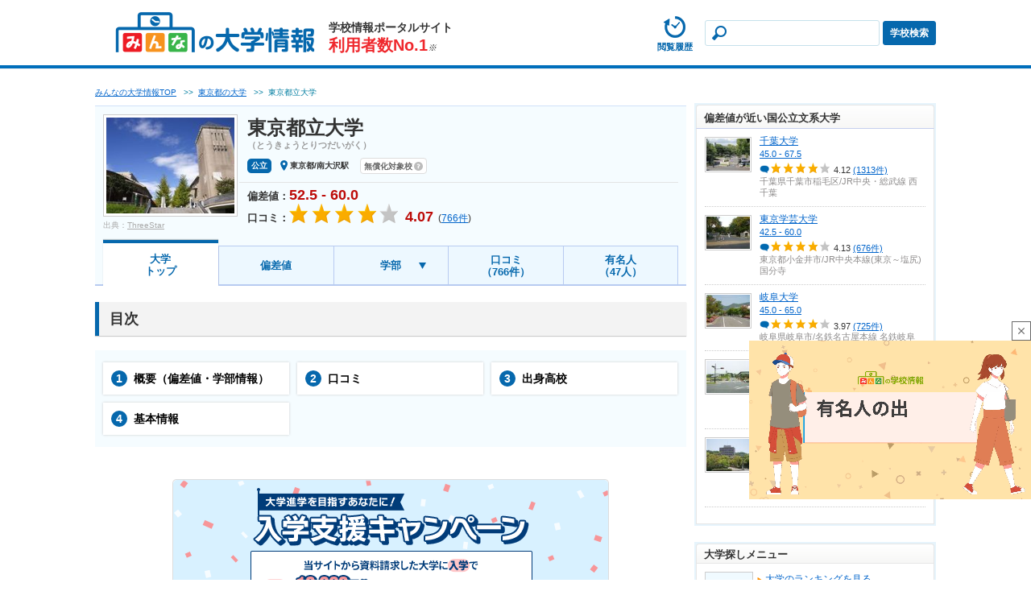

--- FILE ---
content_type: text/html; charset=UTF-8
request_url: https://www.minkou.jp/university/school/20190/
body_size: 30529
content:
<!DOCTYPE html PUBLIC "-//W3C//DTD XHTML 1.0 Transitional//EN" "http://www.w3.org/TR/xhtml1/DTD/xhtml1-transitional.dtd">
<html xmlns="http://www.w3.org/1999/xhtml" xml:lang="ja" lang="ja">
<head>
<meta http-equiv="Content-Type" content="text/html; charset=utf-8" />
<meta http-equiv="Content-Style-Type" content="text/css" />
<meta http-equiv="Content-Script-Type" content="text/javascript" />
<meta http-equiv="imagetoolbar" content="no" />
<meta name="robots" content="index, follow" />
<meta name="description" content="東京都立大学の偏差値（2026年度最新版）や口コミなど、大学の詳細情報をまとめたページです。他にも学校の特徴や入試情報、学費、合格体験記など、他では見られない情報が満載です。" />
<meta name="format-detection" content="telephone=no">
    <script type="text/javascript" src="https://dmp.im-apps.net/pms/2A4pX1nA/pmt.js"></script>
<meta property="og:title" content="東京都立大学の情報満載｜偏差値・口コミなど｜みんなの大学情報" />
<meta property="og:description" content="東京都立大学の偏差値（2026年度最新版）や口コミなど、大学の詳細情報をまとめたページです。他にも学校の特徴や入試情報、学費、合格体験記など、他では見られない情報が満載です。" />
<meta property="og:site_name" content="みんなの大学情報" />
<meta property="og:image" content="https://www.minkou.jp/images/school_img/20190/20190.jpg" />
<meta property="og:type" content="website" />
<meta property="fb:admins" content="100003276525593" />
<meta property="fb:app_id" content="525550427499526" />
<meta name="msapplication-config" content="/browserconfig/us.xml" />
<title>東京都立大学の情報満載｜偏差値・口コミなど｜みんなの大学情報</title>
<link rel="icon" href="/images/favicon.ico" />
<link rel="shortcut icon" href="/images/favicon.ico" type="image/x-icon" />
<script type="text/Javascript" src="//ajax.googleapis.com/ajax/libs/jquery/1.10.2/jquery.min.js"></script>
<!-- Google Tag Manager -->
<script>
  // GA4タグ送信
  (function(w,d,s,l,i){w[l]=w[l]||[];w[l].push({'gtm.start':
new Date().getTime(),event:'gtm.js'});var f=d.getElementsByTagName(s)[0],
j=d.createElement(s),dl=l!='dataLayer'?'&l='+l:'';j.async=true;j.src=
'https://www.googletagmanager.com/gtm.js?id='+i+dl;f.parentNode.insertBefore(j,f);
})(window,document,'script','dataLayer','GTM-KQBJ2DS');</script>
<!-- End Google Tag Manager -->    <script type="text/javascript" src="//maps.google.com/maps/api/js?key=AIzaSyBL1voSJgPXjfwmiYCuk4bFWUn9l1wtEMU"></script>

	<script type="text/javascript" src="/js/gmap.js?1766712341"></script>
	<script type="text/javascript" src="/js/html5jp/graph/radar.js?1766712341"></script>
	
<script data-sdk="l/1.1.8" data-cfasync="false" src="https://html-load.com/loader.min.js" charset="UTF-8"></script>
<script>(function(){function t(o,e){const r=n();return(t=function(t,n){return r[t-=297]})(o,e)}function n(){const t=["startsWith","&domain=","close-error-report","https://error-report.com/report","POST","recovery","1278388wrPcHh","currentScript","getBoundingClientRect","href","outerHTML","reload","iframe","type","url","text","append","289267WsKerv","script","localStorage","value","split","documentElement","language","message","3036572CifhKI","288kRiFeF","connection","loader-check","data","display","setAttribute","host","now","Script not found","removeEventListener","https://report.error-report.com/modal?eventId=&error=Vml0YWwgQVBJIGJsb2NrZWQ%3D&domain=","appendChild","263373sVnmDS","3CEtBub","none","&url=","hostname","querySelector","error","name","&error=","/loader.min.js","toLowerCase","btoa","location","https://report.error-report.com/modal?eventId=","forEach","searchParams","contains",'/loader.min.js"]',"rtt","width","Fallback Failed","attributes","getComputedStyle","length","onLine","from","querySelectorAll","link,style","https://","height","write","title","textContent","src","style","remove","loader_light","concat","toString","_fa_","last_bfa_at","290136FAYYYw","Failed to load script: ","550SQdJxT",'script[src*="//',"charCodeAt","276385IesmQo","as_modal_loaded","check","21lnwQwh","addEventListener","Cannot find currentScript","setItem","https://report.error-report.com/modal?eventId=&error=","[base64]","123966uehwnB","createElement","as_index","map","[base64]","width: 100vw; height: 100vh; z-index: 2147483647; position: fixed; left: 0; top: 0;","as_"];return(n=function(){return t})()}(function(){const o=t,e=n();for(;;)try{if(384838===-parseInt(o(353))/1+parseInt(o(321))/2*(parseInt(o(354))/3)+parseInt(o(340))/4+parseInt(o(299))/5+-parseInt(o(394))/6*(-parseInt(o(302))/7)+-parseInt(o(341))/8*(-parseInt(o(308))/9)+parseInt(o(396))/10*(-parseInt(o(332))/11))break;e.push(e.shift())}catch(t){e.push(e.shift())}})(),(()=>{"use strict";const n=t,o=n=>{const o=t;let e=0;for(let t=0,r=n[o(376)];t<r;t++)e=(e<<5)-e+n[o(298)](t),e|=0;return e},e=class{static[n(301)](){const t=n;var e,r;let c=arguments[t(376)]>0&&void 0!==arguments[0]?arguments[0]:t(320),a=!(arguments[t(376)]>1&&void 0!==arguments[1])||arguments[1];const i=Date[t(348)](),s=i-i%864e5,l=s-864e5,u=s+864e5,d=t(314)+o(c+"_"+s),h=t(314)+o(c+"_"+l),w=t(314)+o(c+"_"+u);return d!==h&&d!==w&&h!==w&&!(null!==(e=null!==(r=window[d])&&void 0!==r?r:window[h])&&void 0!==e?e:window[w])&&(a&&(window[d]=!0,window[h]=!0,window[w]=!0),!0)}};function r(o,e){const r=n;try{window[r(334)][r(305)](window[r(365)][r(347)]+r(392)+btoa(r(393)),Date[r(348)]()[r(391)]())}catch(t){}try{!async function(n,o){const e=r;try{if(await async function(){const n=t;try{if(await async function(){const n=t;if(!navigator[n(377)])return!0;try{await fetch(location[n(324)])}catch(t){return!0}return!1}())return!0;try{if(navigator[n(342)][n(371)]>1e3)return!0}catch(t){}return!1}catch(t){return!1}}())return;const r=await async function(n){const o=t;try{const t=new URL(o(318));t[o(368)][o(331)](o(328),o(389)),t[o(368)][o(331)](o(384),""),t[o(368)][o(331)](o(339),n),t[o(368)][o(331)](o(329),location[o(324)]);const e=await fetch(t[o(324)],{method:o(319)});return await e[o(330)]()}catch(t){return o(359)}}(n);document[e(379)](e(380))[e(367)]((t=>{const n=e;t[n(388)](),t[n(385)]=""}));let a=!1;window[e(303)](e(339),(t=>{const n=e;n(300)===t[n(344)]&&(a=!0)}));const i=document[e(309)](e(327));i[e(386)]=e(366)[e(390)](r,e(361))[e(390)](btoa(n),e(316))[e(390)](o,e(356))[e(390)](btoa(location[e(324)])),i[e(346)](e(387),e(313)),document[e(337)][e(352)](i);const s=t=>{const n=e;n(317)===t[n(344)]&&(i[n(388)](),window[n(350)](n(339),s))};window[e(303)](e(339),s);const l=()=>{const t=e,n=i[t(323)]();return t(355)!==window[t(375)](i)[t(345)]&&0!==n[t(372)]&&0!==n[t(382)]};let u=!1;const d=setInterval((()=>{if(!document[e(369)](i))return clearInterval(d);l()||u||(clearInterval(d),u=!0,c(n,o))}),1e3);setTimeout((()=>{a||u||(u=!0,c(n,o))}),3e3)}catch(t){c(n,o)}}(o,e)}catch(t){c(o,e)}}function c(t,o){const e=n;try{const n=navigator[e(338)][e(363)]()[e(315)]("ko")?decodeURIComponent(escape(atob(e(312)))):atob(e(307));confirm(n)?location[e(324)]=e(306)[e(390)](btoa(t),e(316))[e(390)](o,e(356))[e(390)](btoa(location[e(324)])):location[e(326)]()}catch(t){location[e(324)]=e(351)[e(390)](o)}}(()=>{const t=n,o=n=>t(395)[t(390)](n);let c="";try{var a,i;null===(a=document[t(322)])||void 0===a||a[t(388)]();const n=null!==(i=function(){const n=t,o=n(310)+window[n(364)](window[n(365)][n(357)]);return window[o]}())&&void 0!==i?i:0;if(!e[t(301)](t(343),!1))return;const s="html-load.com,fb.html-load.com,content-loader.com,fb.content-loader.com"[t(336)](",");c=s[0];const l=document[t(358)](t(297)[t(390)](s[n],t(370)));if(!l)throw new Error(t(349));const u=Array[t(378)](l[t(374)])[t(311)]((n=>({name:n[t(360)],value:n[t(335)]})));if(n+1<s[t(376)])return function(n,o){const e=t,r=e(310)+window[e(364)](window[e(365)][e(357)]);window[r]=o}(0,n+1),void function(n,o){const e=t;var r;const c=document[e(309)](e(333));o[e(367)]((t=>{const n=e;let{name:o,value:r}=t;return c[n(346)](o,r)})),c[e(346)](e(386),e(381)[e(390)](n,e(362))),document[e(383)](c[e(325)]);const a=null===(r=document[e(322)])||void 0===r?void 0:r[e(325)];if(!a)throw new Error(e(304));document[e(383)](a)}(s[n+1],u);r(o(t(373)),c)}catch(n){try{n=n[t(391)]()}catch(t){}r(o(n),c)}})()})();})();</script><style>.async-hide { opacity: 0 !important} </style>
<script>(function(a,s,y,n,c,h,i,d,e){s.className+=' '+y;h.start=1*new Date;
h.end=i=function(){s.className=s.className.replace(RegExp(' ?'+y),'')};
(a[n]=a[n]||[]).hide=h;setTimeout(function(){i();h.end=null},c);h.timeout=c;
})(window,document.documentElement,'async-hide','dataLayer',4000,
{'GTM-NR8XQBC':true});
</script>
<script>
  (function(i,s,o,g,r,a,m){i['GoogleAnalyticsObject']=r;i[r]=i[r]||function(){
  (i[r].q=i[r].q||[]).push(arguments)},i[r].l=1*new Date();a=s.createElement(o),
  m=s.getElementsByTagName(o)[0];a.async=1;a.src=g;m.parentNode.insertBefore(a,m)
  })(window,document,'script','//www.google-analytics.com/analytics.js','ga');
  ga('create', 'UA-21034180-1', 'minkou.jp');
  ga('require', 'linkid', 'linkid.js');
    ga('send', 'pageview');

    ga('create', 'UA-21034180-2', 'minkou.jp', 'university');
  ga('university.require', 'GTM-NR8XQBC')
    ga('university.send', 'pageview');
    var labelConfig = {"review":{"1":"regulations","2":"ijime","3":"club","4":"university","5":"facility","6":"uniform","7":"event"},"category":{"1":"shiritsu","2":"kokuritsu","3":"kouritsu"},"gender":{"1":"kyogaku","2":"boy","3":"girl"},"kokkoushiritsu":{"1":"shiritsu","2":"kokuritsu","3":"kouritsu","4":"sonota"},"process":{"1":"full-time","2":"","3":"fixed-time"},"lower_unselect":"no-lower-limit","upper_unselect":"no-upper-limit","review_unselect":"overall-option-pull-down","other":"all-option-pull-down","lower_select":"deviation","upper_select":"deviation"}
  // GA4タグ送信フラグをもつ場合のみ実行
  </script>

	<script type="text/javascript" src="/js/tracking.js?1766712341"></script>
	<script type="text/javascript" src="/js/utility.js?1766712341"></script>
<script type="text/javascript" src="/js/common.js?1766712341"></script>
    <script type="text/javascript" src="/js/common/vote.js?1766712341"></script>    <script type="text/javascript" src="/js/common/search.js?1766712341"></script><script type="text/javascript" src="/js/common/tree.js?1766712341"></script>    <script type="text/javascript" src="/js/university/common.js?1766712341"></script>
	<script type="text/javascript" src="/js/slideshow.js?1766712341"></script>
	<script type="text/javascript" src="/js/school.js?1766712341"></script>
    <script type="text/javascript" src="/js/pc/school.js?1766712341"></script><link rel="stylesheet" type="text/css" href="/css/common/common_us.css?1766712453"/><link rel="stylesheet" type="text/css" href="/css/school/school_common_us.css?1766712461"/><link rel="stylesheet" type="text/css" href="/css/school/school_top_us.css?1766712466"/><link rel="stylesheet" type="text/css" href="/css/lib/colorbox.css?1766712456"/><script type="text/javascript" src="/js/lib/highcharts.js?1766712341"></script><script type="text/javascript" src="/js/chart.js?1766712341"></script><script type="text/javascript" src="/js/university/school.js?1766712341"></script><script type="text/javascript" src="/js/lib/jquery.bxslider.min.js?1766712341"></script><script type="text/javascript" src="/js/lib/jquery.bxslider.config.js?1766712341"></script><script type="text/javascript" src="/js/cart.js?1766712341" async="async"></script><script type="text/javascript" src="/js/plugin.js?1766712341" async="async"></script>    <script type="text/javascript" src="/js/lib/jquery.scrolldepth.min.js?1766712341"></script>    <script>
    $(function() {
        $.scrollDepth();
    });
    </script>
<script>
    var eventTrackingModeFlag = false;
</script>
<script type="application/ld+json">
{
  "@context": "https://schema.org",
  "@type": "BreadcrumbList",
  "itemListElement": [{
    "@type": "ListItem",
    "position": "1",
    "item": {
      "@id": "/university/",
      "name": "みんなの大学情報TOP"
    }
  },{
    "@type": "ListItem",
    "position": "2",
    "item": {
      "@id": "/university/search/tokyo/",
      "name": "東京都の大学"
    }
  }]
}
</script>
<script type="application/ld+json">
{
  "@context": "https://schema.org",
  "@type": "CollegeOrUniversity",
  "name": "東京都立大学",
  "telephone": "042-677-1111",
  "aggregateRating": {
    "@type": "AggregateRating",
    "ratingValue": "4.07",
    "reviewCount": "766"
  },
  "address": {
    "@type": "PostalAddress",
    "addressCountry": "JP",
    "addressRegion": "東京都",
    "addressLocality": "八王子市",
    "streetAddress": "南大沢１－１"
  }
}
</script><script type="text/javascript">
var geparams = {
custom: {
url:document.location.href
}
}
</script><!-- Global site tag (gtag.js) - Google Ads: 939337409 -->
<script async src="https://www.googletagmanager.com/gtag/js?id=AW-939337409"></script>
<script>
  window.dataLayer = window.dataLayer || [];
  function gtag(){dataLayer.push(arguments);}
  gtag('js', new Date());

  gtag('config', 'AW-939337409');
</script><!-- FLUX head -->
<script async src="https://flux-cdn.com/client/itokuro/minkou.min.js" type="text/javascript"></script>
<script type="text/javascript">
  window.pbjs = window.pbjs || {que: []};
</script>
<!-- /FLUX head -->
<!-- DFP head -->
<script async='async' src='https://securepubads.g.doubleclick.net/tag/js/gpt.js'></script>
<script type="text/javascript">
  window.googletag = window.googletag || {cmd: []};
</script>
<!-- /DFP head -->
<!-- Define callback function -->
<script type="text/javascript">
  var dfpHeaderSlotList = [];
  window.fluxtag = {
    readyBids: {
      prebid: false,
      amazon: false,
      google: false
    },
    failSafeTimeout: 3000,
    isFn: function isFn(object) {
      var _t = 'Function';
      var toString = Object.prototype.toString;
      return toString.call(object) === '[object ' + _t + ']';
    },
    launchAdServer: function() {
      if (!fluxtag.readyBids.prebid || !fluxtag.readyBids.amazon) {
        return;
      }
      fluxtag.requestAdServer();
    },
    requestAdServer: function() {
      if (!fluxtag.readyBids.google) {
        fluxtag.readyBids.google = true;
        googletag.cmd.push(function () {
          if (!!(pbjs.setTargetingForGPTAsync) && fluxtag.isFn(pbjs.setTargetingForGPTAsync)) {
            pbjs.que.push(function () {
              pbjs.setTargetingForGPTAsync();
            });
          }
          googletag.pubads().refresh(dfpHeaderSlotList);
        });
      }
    }
  };
</script>
<!-- /Define callback function -->

<script type="text/javascript">
  setTimeout(function() {
    fluxtag.requestAdServer();
  }, fluxtag.failSafeTimeout);
</script>
<!-- APS head -->
<script type='text/javascript'>
  ! function (a9, a, p, s, t, A, g) {
    if (a[a9]) return;

    function q(c, r) {
      a[a9]._Q.push([c, r])
    }
    a[a9] = {
      init: function () {
        q("i", arguments)
      },
      fetchBids: function () {
        q("f", arguments)
      },
      setDisplayBids: function () {},
      targetingKeys: function () {
        return []
      },
      _Q: []
    };
    A = p.createElement(s);
    A.async = !0;
    A.src = t;
    g = p.getElementsByTagName(s)[0];
    g.parentNode.insertBefore(A, g)
  }("apstag", window, document, "script", "//c.amazon-adsystem.com/aax2/apstag.js");
  apstag.init({
    pubID: '3679',
    adServer: 'googletag',
    bidTimeout: 1000
  });
      apstag.fetchBids({
    slots: [
        {
      slotID: 'div-gpt-ad-pc_un_sidebar-top-0',
      slotName: '/26061444/pc_un_sidebar-top',
      sizes: [[300,600],[300,250]]    },
        {
      slotID: 'div-gpt-ad-pc_un_sidebar-bottom-1',
      slotName: '/26061444/pc_un_sidebar-bottom',
      sizes: [[300,600],[300,250]]    },
        {
      slotID: 'div-gpt-ad-pc_un_billboard-2',
      slotName: '/26061444/pc_un_billboard',
      sizes: [970,250]    },
        ]
  }, function (bids) {
    googletag.cmd.push(function () {
      apstag.setDisplayBids();
      fluxtag.readyBids.amazon = true;
      fluxtag.launchAdServer();
    });
  });
  </script>
<!-- /APS head -->
<script>
  googletag.cmd.push(function () {
              var slot;
                        slot = googletag.defineSlot('/26061444/pc_un_sidebar-top', [[300,600],[300,250]], 'div-gpt-ad-pc_un_sidebar-top-0').addService(googletag.pubads());
                dfpHeaderSlotList.push(slot);
                        slot = googletag.defineSlot('/26061444/pc_un_sidebar-bottom', [[300,600],[300,250]], 'div-gpt-ad-pc_un_sidebar-bottom-1').addService(googletag.pubads());
                dfpHeaderSlotList.push(slot);
                        slot = googletag.defineSlot('/26061444/pc_un_billboard', [970,250], 'div-gpt-ad-pc_un_billboard-2').addService(googletag.pubads());
                dfpHeaderSlotList.push(slot);
              googletag.pubads().enableSingleRequest();
    googletag.pubads().disableInitialLoad();
    googletag.pubads().setTargeting('url', 'university school 20190');
                  googletag.pubads().setTargeting('school-id', '20190');
              googletag.pubads().setTargeting('area', 'shutoken');
              googletag.pubads().setTargeting('pref', 'tokyo');
              googletag.pubads().setTargeting('kokkoshiritsu', 'kouritsu');
              googletag.pubads().setTargeting('deviationMax', '60.0');
              googletag.pubads().setTargeting('deviationMin', '52.5');
              googletag.pubads().setTargeting('browsi_incremental', 'on');
          
    googletag.pubads().collapseEmptyDivs();
    googletag.enableServices();
    
    if (!!(window.pbFlux) && !!(window.pbFlux.prebidBidder) && fluxtag.isFn(window.pbFlux.prebidBidder)) {
      pbjs.que.push(function () {
        window.pbFlux.prebidBidder();
      });
    } else {
      fluxtag.readyBids.prebid = true;
      fluxtag.launchAdServer();
    }
  });
</script></head>
<body>
<!-- Google Tag Manager (noscript) -->
<noscript><iframe src="https://www.googletagmanager.com/ns.html?id=GTM-KQBJ2DS"
height="0" width="0" style="display:none;visibility:hidden"></iframe></noscript>
<!-- End Google Tag Manager (noscript) -->        <span class="js-history-target" data-history-target="school" data-id="20190" data-type="U"></span>
    
	<script type="text/javascript" src="/js/history.js?1766712341"></script>
<!-- #container -->
<div id="container">
    <!-- #head -->
<div id="head">
<div class="head-left head-left__hasPamph"><a href="/university/"><img src="/img/common/logo_us.gif" alt="みんなの大学情報" /></a></div>
<div class="mod-head-no1 mod-head-no1__link"><a href="/#top-about">学校情報ポータルサイト<br><span>利用者数No.1</span><i>※</i></a></div>
<div class="head-right">
<div class="head-data" style="display: none;">
<p class="head-data-txt">大学受験・大学選びに役立つ口コミサイト</p>
<p><span class="head-data-school">掲載大学数<em>826</em>校</span>　　<span class="head-data-review">口コミ数<em>227,708</em>件</span></p>
</div>
  
<div class="usMod-head-pamphlet-bt js-cart-header" style="display: none;">
	<a href="/university/cart/" rel="nofollow">
	<span class="usMod-head-badge js-cart-count">0</span><span><img src="/img/common/ic_head_list_us.png" alt="">
	</span><span>パンフ請求</span></a>
</div>

<!-- mod-head-search -->
<div class="mod-head-search  mod-head-search__hasPamph">
<dl>
<dt>
<div class="mod-head-input"><input name="data[headerKeyword]" id="keywordHeader" maxLength="50" class="mod-head-search-keyword js-suggest" data-baseurl="/university/" autocomplete="off" type="text"/></div><div class="mod-suggest" style="display:none;">
<ul id="js-suggest-keywordHeader" class="js-ga-event-parent">
</ul>
</div></dt>
<dd>
<!-- mod-head-search-bt -->
<div class="mod-head-search-bt"><a href="javascript:void(0);" id="searchHeader" data-baseurl="/university/">学校検索</a></div>
<!-- /mod-head-search-bt -->
</dd>
</dl>
</div>
<!-- /mod-head-search -->

<!-- hsMod-head-history-bt -->
<div class="usMod-head-history-bt">
  <a href="/university/history/"><span><img src="/img/common/ic_headhistory_us.png" alt=""></span><span>閲覧履歴</span></a>
</div>
<!-- /hsMod-head-history-bt -->

</div>
</div>
    <!--contents-->
    <div id="contents">

        <!--main-->
        <div id="main">
                <p class="pankuzu">
    <span><a href="/university/"><span>みんなの大学情報TOP</span></a></span>
                                            &nbsp;&nbsp;&gt;&gt;&nbsp;&nbsp;<span><a href="/university/search/tokyo/"><span>東京都の大学</span></a></span>
                                        &nbsp;&nbsp;&gt;&gt;&nbsp;&nbsp;<span><span>東京都立大学</span></span>
                </p>
    <input type="hidden" name="data[category]" id="js-remarketing-school-category" value="3" disabled="disabled"/>    <input type="hidden" name="data[score_range]" id="js-remarketing-school-deviation" value="60" disabled="disabled"/><div class="schMod-school">
<!-- schMod-school-inner -->
<div class="schMod-school-inner">

<!-- schMod-school-l -->
<div class="schMod-school-l">
<div class="schMod-school-photo"><div class='js-noPhoto'><img src="https://image.minkou.jp/images/school_img/20190/200_20190.jpg" alt="東京都立大学"/></div></div>
            <div class="schMod-school-photo-quotation">
        <span>出典：</span><a href="https://ja.wikipedia.org/wiki/%E3%83%95%E3%82%A1%E3%82%A4%E3%83%AB:Tokyo_Metropolitan_University_2006_10_07_v4.jpg" target="_blank" >ThreeStar</a>
        </div>
    </div>
<!-- /schMod-school-l -->
<!-- schMod-school-r -->
<div class="schMod-school-r">
<!-- schMod-school-top -->
<div class="schMod-school-top">

        <h1 class="schMod-school-name"><span>東京都立大学</span></h1>
    <div class="schMod-school-caption">（とうきょうとりつだいがく）</div>
    <p class="schMod-school-spec__ico">
    <span class="schMod-school-spec__icoCate">公立</span><span class="schMod-school-spec__icoArea">東京都/南大沢駅</span>
    </p>

        <div class="schMod-school-top-gratis">
        <span class="schMod-school-top-gratis-txt js-gratis">無償化対象校</span>
        <div class="schMod-school-top-gratis-detail js-gratis-detail">
            <p class="schMod-school-top-gratis-detail-txt">
            無償化対象校のラベルがついている学校は、高等教育無償化（修学支援新制度）の2025年度対象校です。この制度は、一定の条件を満たすと学費の免除等の支援を受けることができる制度です。<br>ご自身が対象になるかどうかは、学校へお問い合わせください。
            </p>
        </div>
    </div>
    
            <div class="schMod-school-praise">
</div>    
</div>
<!-- /schMod-school-top -->

<!-- schMod-school-bottom -->
<div class="schMod-school-bottom">

    <div class="schMod-school-info">
                <!-- pi-modal -->
<div class="pi-modal" id="js-modal-cart">
<!-- pi-modal-inner -->
<div class="pi-modal-inner">
<!-- schMod-modalPamph -->
<div class="schMod-modalPamph">
<button class="pi-modal-close js-modal-close"></button>
<div class="schMod-modalPamph-title">パンフ請求リストに追加しました。</div>
<div class="schMod-modalPamph-inner">

<!-- schMod-cv-bt -->
<a href="/university/cart/" class="schMod-cv-bt js-modal-open mg-b15 js-ga-event-click" data-modal="js-modal-cart" data-category="pamph-post-itokuro" data-label="pamph-modal">
    <p class="schMod-cv-bt-inner">
        <span>パンフ/願書送付先入力に進む</span>
    </p>
</a>
<!-- /schMod-cv-bt -->
<div class="js-modal-close">
<a href="javascript:void(0);" class="schMod-btOther"><span>他の大学を探す</span></a>
</div>
</div>
</div>
<!-- /schMod-modalPamph -->
</div>
<!-- /pi-modal-inner -->
</div>
<!-- /pi-modal -->
        <p class="schMod-school-hensa">偏差値：<span>52.5 - 60.0</span></p>
                    <p class="schMod-school-star">口コミ：<span><img src="/images/school/star_004.gif?1766712342" alt="★★★★☆"/></span></p>
            <p class="schMod-school-point"><span>4.07</span></p>
            <p class="schMod-school-num">(<a href="/university/school/review/20190/"><span>766</span>件</a>)</p>
        
            </div>
</div>
<!-- /schMod-school-bottom -->
</div>
<!-- /schMod-school-r -->
</div>
<!-- /schMod-school-inner -->

<!-- sch-detail-menu -->
<!-- schMod-tab -->
<ul class="schMod-tab">
    <li class="schMod-tab__2line schMod-tab__active"><a href="/university/school/20190/">大学<br>トップ</a></li>            <li><a href="/university/school/deviation/20190/">偏差値</a></li>        <li class="schMod-tab__menu"><a class="js-toggle" href="javascript:void(0);">学部</a></li>    <li class="schMod-tab__2line schMod-tab__wide"><a href="/university/school/review/20190/">口コミ<br>（766件）</a></li>        <li class="schMod-tab__2line schMod-tab__wide"><a href="/university/school/senior/20190/">有名人<br>（47人）</a></li>    </ul>
<!-- /schMod-tab -->

    <!-- schMod-selectPart -->
    <div id="selectGakubu" class="schMod-selectPart" style="display: none;">
    <img src="/images/school/ic_select_fuki_us.gif" alt="" />
    <div class="schMod-selectPart-title">
    <div class="schMod-selectPart-tx">
    <span>学部選択</span>各学部の口コミなど詳細な情報を掲載しています
    </div>
    <div class="schMod-selectPart-bt">
    <span class="js-toggle">閉じる</span>
    </div>
    </div>
    <table>
                <tr>
                    <td><a href="/university/school/20190/458/">人文社会学部</a></td>
                    <td><a href="/university/school/20190/459/">都市環境学部</a></td>
                    <td><a href="/university/school/20190/460/">システムデザイン学部</a></td>
                </tr>
            <tr>
                    <td><a href="/university/school/20190/461/">健康福祉学部</a></td>
                    <td><a href="/university/school/20190/2479/">法学部</a></td>
                    <td><a href="/university/school/20190/2480/">経済経営学部</a></td>
                </tr>
            <tr>
                    <td><a href="/university/school/20190/2481/">理学部</a></td>
                </tr>
        </table>
    </div>
    <!-- /schMod-selectPart -->
    
    <script type="text/javascript">
    $('.js-toggle').on('click', function() {
        $('#selectGakubu').slideToggle();
    });
    </script>
    <!-- sch-detail-menu -->
</div>

<!-- mod-section -->
<div class="mod-section">
        <h2 class="mod-title1">目次</h2>
    <!-- mod-subSection -->
    <div class="schMod-contentsList">
                <ul>
                                                <li><a href="javascript:void(0);" class="js-scroll-section js-ga-event-click" data-key="section-deviation" data-category="anchor-link-deviation" data-label="mokuji"><span>1</span>概要（偏差値・学部情報）</a></li>
                        <li><a href="javascript:void(0);" class="js-scroll-section js-ga-event-click" data-key="section-review" data-category="anchor-link-review" data-label="mokuji"><span>2</span>口コミ</a></li>
                                    <li><a href="javascript:void(0);" class="js-scroll-section js-ga-event-click" data-key="section-graduate" ><span>3</span>出身高校</a></li>
                                    <li><a href="javascript:void(0);" class="js-scroll-section js-ga-event-click" data-key="section-basic-info" data-category="anchor-link-basic-information" data-label="mokuji"><span>4</span>基本情報</a></li>
        </ul>
    </div>
</div>
<!-- /mod-section -->

<div class="usMod-campaignBanner mg-b30">
    <a href="/university/campaign/">
        <img src="/img/common/bn_campaign_us_10000.png?1766712342" width="542" height="185" alt="大学進学を目指すあなたに！入学支援キャンペーン　当サイトから資料請求した大学に入学で全員に10,000円分Amazonギフト券プレゼント！"/>    </a>
</div>

<!-- /mod-section -->


<!-- mod-section -->
<div class="mod-section" id="js-scroll-anchor-section-deviation">
    <h2 class="mod-title1">概要</h2>
        <h3 class="schMod-title2 mg-l10">偏差値</h3>
        <div class="mod-subSection mg-b20">
    
        
    <!-- schMod-hensachiBox -->
    <div class="schMod-hensachiBox">
    <!-- hensachi -->
    <dl>
    <dt class="schMod-hensachi">偏差値</dt>
    <dd class="schMod-hensachi-num">
    <span>52.5 - 60.0</span>
    <div class="schMod-hensachi-numTxt"></div>
    </dd>
            <dt class="schMod-center">共通テスト<br>得点率</dt>
                    <dd class="schMod-center-num">
            <span>63%</span>
             -             <span>86%</span>
            </dd>
                </dl>
    <p class="schMod-center-offer"><a href="https://www.keinet.ne.jp/university/ranking/" target="_blank" rel="nofollow">提供：河合塾</a></p>
    <div class="mod-btList mg-t10">
            <a href="/university/school/deviation/20190/">学科別の偏差値を見る</a>
        </div>
    </div>
    <!-- /schMod-hensachiBox -->
	</div>

    <!-- mod-subSection -->
    <div id="gakubu" class="mod-subSection">
                    <h3 class="schMod-title2">学部情報</h3>
        
        <!-- schMod-departmentList -->
        <div id="js-review-top-gakubu" class="mod-reviewBottom schMod-departmentList top-departmentList js-review-list-bottom-gakubu">
            <table>
                                                        <tr class="" >
                                    <td>
                    <div class="schMod-departmentList-name"><a href="/university/school/20190/458/">人文社会学部</a></div>
                    <!-- schMod-departmentList-score -->
                    <div class="schMod-departmentList-score">
                    <dl>
                    <dt>偏差値</dt>
                    <dd><span>57.5 - 60.0</span></dd>
                    </dl>
                    <dl>
                    <dt>口コミ</dt>
                                            <dd><span>4.09</span>（<a href="/university/school/review/20190/458/">270件</a>）</dd>
                                        </dl>
                    </div>
                    <!-- /schMod-departmentList-score -->
                    <!-- schMod-departmentList-studying -->
                    <!-- schMod-departmentList-gakka -->
                    <dl class="schMod-departmentList-gakka">
                    <dt>学科</dt>
                    <dd>人間社会学科、人文学科</dd>
                    </dl>
                    <!-- /schMod-departmentList-gakka -->
                    <!-- schMod-departmentList-study -->
                                            <dl class="schMod-departmentList-study">
                        <dt>学べる学問</dt>
                        <dd><div class="schMod-departmentList-tag">
                                                                            <span>社会学</span>
                                                    <span>文化学</span>
                                                                        </div></dd>
                        </dl>
                                        <!-- /schMod-departmentList-study -->
                    </td>
                                    <td>
                    <div class="schMod-departmentList-name"><a href="/university/school/20190/459/">都市環境学部</a></div>
                    <!-- schMod-departmentList-score -->
                    <div class="schMod-departmentList-score">
                    <dl>
                    <dt>偏差値</dt>
                    <dd><span>52.5 - 57.5</span></dd>
                    </dl>
                    <dl>
                    <dt>口コミ</dt>
                                            <dd><span>3.89</span>（<a href="/university/school/review/20190/459/">94件</a>）</dd>
                                        </dl>
                    </div>
                    <!-- /schMod-departmentList-score -->
                    <!-- schMod-departmentList-studying -->
                    <!-- schMod-departmentList-gakka -->
                    <dl class="schMod-departmentList-gakka">
                    <dt>学科</dt>
                    <dd>地理環境学科、都市基盤環境学科、建築学科、環境応用化学学科、観光科学学科、都市政策科学科、地球環境学科、環境応用化学科、観光科学科、都市政策科学科</dd>
                    </dl>
                    <!-- /schMod-departmentList-gakka -->
                    <!-- schMod-departmentList-study -->
                                            <dl class="schMod-departmentList-study">
                        <dt>学べる学問</dt>
                        <dd><div class="schMod-departmentList-tag">
                                                                            <span>建築</span>
                                                    <span>環境工学</span>
                                                    <span>応用化学</span>
                                                    <span>観光学</span>
                                                    <span>総合科学</span>
                                                ...                        </div></dd>
                        </dl>
                                        <!-- /schMod-departmentList-study -->
                    </td>
                                </tr>
                                            <tr class="" >
                                    <td>
                    <div class="schMod-departmentList-name"><a href="/university/school/20190/460/">システムデザイン学部</a></div>
                    <!-- schMod-departmentList-score -->
                    <div class="schMod-departmentList-score">
                    <dl>
                    <dt>偏差値</dt>
                    <dd><span>52.5 - 57.5</span></dd>
                    </dl>
                    <dl>
                    <dt>口コミ</dt>
                                            <dd><span>3.95</span>（<a href="/university/school/review/20190/460/">106件</a>）</dd>
                                        </dl>
                    </div>
                    <!-- /schMod-departmentList-score -->
                    <!-- schMod-departmentList-studying -->
                    <!-- schMod-departmentList-gakka -->
                    <dl class="schMod-departmentList-gakka">
                    <dt>学科</dt>
                    <dd>情報科学科、電子情報システム工学科、機械システム工学科、航空宇宙システム工学科、インダストリアルアート学科、電気電子工学科</dd>
                    </dl>
                    <!-- /schMod-departmentList-gakka -->
                    <!-- schMod-departmentList-study -->
                                            <dl class="schMod-departmentList-study">
                        <dt>学べる学問</dt>
                        <dd><div class="schMod-departmentList-tag">
                                                                            <span>機械工学</span>
                                                    <span>情報工学</span>
                                                    <span>電子工学</span>
                                                    <span>航空・宇宙工学</span>
                                                    <span>デザイン工学</span>
                                                ...                        </div></dd>
                        </dl>
                                        <!-- /schMod-departmentList-study -->
                    </td>
                                    <td>
                    <div class="schMod-departmentList-name"><a href="/university/school/20190/461/">健康福祉学部</a></div>
                    <!-- schMod-departmentList-score -->
                    <div class="schMod-departmentList-score">
                    <dl>
                    <dt>偏差値</dt>
                    <dd><span>52.5</span></dd>
                    </dl>
                    <dl>
                    <dt>口コミ</dt>
                                            <dd><span>4.22</span>（<a href="/university/school/review/20190/461/">118件</a>）</dd>
                                        </dl>
                    </div>
                    <!-- /schMod-departmentList-score -->
                    <!-- schMod-departmentList-studying -->
                    <!-- schMod-departmentList-gakka -->
                    <dl class="schMod-departmentList-gakka">
                    <dt>学科</dt>
                    <dd>看護学科、理学療法学科、作業療法学科、放射線学科</dd>
                    </dl>
                    <!-- /schMod-departmentList-gakka -->
                    <!-- schMod-departmentList-study -->
                                            <dl class="schMod-departmentList-study">
                        <dt>学べる学問</dt>
                        <dd><div class="schMod-departmentList-tag">
                                                                            <span>看護</span>
                                                    <span>理学療法</span>
                                                    <span>作業療法</span>
                                                    <span>放射線技術</span>
                                                                        </div></dd>
                        </dl>
                                        <!-- /schMod-departmentList-study -->
                    </td>
                                </tr>
                                            <tr class="js-review-list-content-gakubu" style="display: none;">
                                    <td>
                    <div class="schMod-departmentList-name"><a href="/university/school/20190/2479/">法学部</a></div>
                    <!-- schMod-departmentList-score -->
                    <div class="schMod-departmentList-score">
                    <dl>
                    <dt>偏差値</dt>
                    <dd><span>60.0</span></dd>
                    </dl>
                    <dl>
                    <dt>口コミ</dt>
                                            <dd><span>4.23</span>（<a href="/university/school/review/20190/2479/">77件</a>）</dd>
                                        </dl>
                    </div>
                    <!-- /schMod-departmentList-score -->
                    <!-- schMod-departmentList-studying -->
                    <!-- schMod-departmentList-gakka -->
                    <dl class="schMod-departmentList-gakka">
                    <dt>学科</dt>
                    <dd>法学科</dd>
                    </dl>
                    <!-- /schMod-departmentList-gakka -->
                    <!-- schMod-departmentList-study -->
                                            <dl class="schMod-departmentList-study">
                        <dt>学べる学問</dt>
                        <dd><div class="schMod-departmentList-tag">
                                                                            <span>法学</span>
                                                                        </div></dd>
                        </dl>
                                        <!-- /schMod-departmentList-study -->
                    </td>
                                    <td>
                    <div class="schMod-departmentList-name"><a href="/university/school/20190/2480/">経済経営学部</a></div>
                    <!-- schMod-departmentList-score -->
                    <div class="schMod-departmentList-score">
                    <dl>
                    <dt>偏差値</dt>
                    <dd><span>57.5</span></dd>
                    </dl>
                    <dl>
                    <dt>口コミ</dt>
                                            <dd><span>3.90</span>（<a href="/university/school/review/20190/2480/">59件</a>）</dd>
                                        </dl>
                    </div>
                    <!-- /schMod-departmentList-score -->
                    <!-- schMod-departmentList-studying -->
                    <!-- schMod-departmentList-gakka -->
                    <dl class="schMod-departmentList-gakka">
                    <dt>学科</dt>
                    <dd>経済経営学科</dd>
                    </dl>
                    <!-- /schMod-departmentList-gakka -->
                    <!-- schMod-departmentList-study -->
                                            <dl class="schMod-departmentList-study">
                        <dt>学べる学問</dt>
                        <dd><div class="schMod-departmentList-tag">
                                                                            <span>経済</span>
                                                    <span>経営</span>
                                                                        </div></dd>
                        </dl>
                                        <!-- /schMod-departmentList-study -->
                    </td>
                                </tr>
                                            <tr class="js-review-list-content-gakubu" style="display: none;">
                                    <td>
                    <div class="schMod-departmentList-name"><a href="/university/school/20190/2481/">理学部</a></div>
                    <!-- schMod-departmentList-score -->
                    <div class="schMod-departmentList-score">
                    <dl>
                    <dt>偏差値</dt>
                    <dd><span>55.0 - 57.5</span></dd>
                    </dl>
                    <dl>
                    <dt>口コミ</dt>
                                            <dd><span>4.15</span>（<a href="/university/school/review/20190/2481/">42件</a>）</dd>
                                        </dl>
                    </div>
                    <!-- /schMod-departmentList-score -->
                    <!-- schMod-departmentList-studying -->
                    <!-- schMod-departmentList-gakka -->
                    <dl class="schMod-departmentList-gakka">
                    <dt>学科</dt>
                    <dd>数理科学学科、物理学科、化学科、生命科学学科、数理科学科、物理学科、化学科、生命科学科</dd>
                    </dl>
                    <!-- /schMod-departmentList-gakka -->
                    <!-- schMod-departmentList-study -->
                                            <dl class="schMod-departmentList-study">
                        <dt>学べる学問</dt>
                        <dd><div class="schMod-departmentList-tag">
                                                                            <span>数学</span>
                                                    <span>物理</span>
                                                    <span>化学</span>
                                                    <span>生物</span>
                                                                        </div></dd>
                        </dl>
                                        <!-- /schMod-departmentList-study -->
                    </td>
                                </tr>
                        </table>
                            <div class="mod-voiceMini-more-wrap js-review-list-toggle js-review-list-toggle-button-gakubu" data-reviewid="gakubu">
                    <p class="mod-voiceMini-more"><a href="javascript:void(0);">続きを見る</a></p>
                </div>
                <div class="mod-hidden-item js-review-list-toggle js-review-list-toggle-button-gakubu" data-reviewid="gakubu">
                    <p class="mod-voiceMini-more"><a href="javascript:void(0);">閉じる</a></p>
                </div>
                    </div>
        <!-- /schMod-departmentList -->
    </div>
    <!-- /mod-subSection -->
</div>
<!-- /mod-section -->


<div class="mod-section" id="js-scroll-anchor-section-review">
<h2 class="mod-title1">口コミ（評判）
<form action="/university/review/sms/" id="reviewForm" target="_blank" method="post" accept-charset="utf-8"><div style="display:none;"><input type="hidden" name="_method" value="POST"/><input type="hidden" name="data[_Token][key]" value="9ec01cc20f68fe199dca847bdbd1702f008487f81a3e46b3b669a901898a2c7ae17a84bfe8e6b646fc80c47c20efe4b36f5615d298a5cc7318c96bcb2dda04d2" id="Token1480740520" autocomplete="off"/></div><input type="hidden" name="data[Review][school_id]" value="20190" id="ReviewSchoolId"/><a href="javascript:void(0);" class="mod-btToko mod-btToko__voice submitLink" data-formid="reviewForm">投稿する</a>
<div style="display:none;"><input type="hidden" name="data[_Token][fields]" value="48873c36c69e1ce3460d33dbe780bed82a308b76%3AReview.school_id" id="TokenFields20534308" autocomplete="off"/><input type="hidden" name="data[_Token][unlocked]" value="" id="TokenUnlocked814701272" autocomplete="off"/></div></form></h2>
    <div class="mod-reviewTotal">
<!-- mod-reviewTotal-inner -->
<div class="mod-reviewTotal-inner">

<!-- mod-reviewTotal-title -->
<div class="mod-reviewTotal-title">
<div class="mod-reviewTotal-rate">
<div class="mod-reviewTotal-rate-star">
<img src="/images/school/star_004.gif" alt="★★★★☆"><span>4.07</span>
</div>
<div class="mod-reviewTotal-rate-review">
(<span><em>766</em>件</span>)
    公立内
    <a href="/university/ranking/review/c=2/">
    <em>29</em>位</a> / 93校中
</div>
</div>
</div>
<!-- /mod-reviewTotal-title -->
<!-- mod-reviewTotalv2-detail -->
    <div class="mod-reviewTotalv2-detail">
    <div class="mod-reviewTotalv2-head">
    <div class="mod-reviewTotalv2-head-rank">公立内順位</div>
    <div class="mod-reviewTotalv2-head-low">低</div>
    <div class="mod-reviewTotalv2-head-per">平均</div>
    <div class="mod-reviewTotalv2-head-high">高</div>
    </div>
    <ul>
            <li>
        <div class="mod-reviewTotalv2-item">講義・授業</div>
        <div class="mod-reviewTotalv2-score mod-reviewTotalv2-score__high">
        4.06</div>
        <div class="mod-reviewTotalv2-rank"><a href="/university/ranking/review/c=2/r=1/">25位</a></div>
        <div class="mod-reviewTotalv2-graph">
        <div class="mod-reviewTotalv2-level8">
        <img src="/images/school/ic_review_graph.png" alt="">
        </div>
        </div>
        </li>
            <li>
        <div class="mod-reviewTotalv2-item">研究室・ゼミ</div>
        <div class="mod-reviewTotalv2-score">
        3.89</div>
        <div class="mod-reviewTotalv2-rank"><a href="/university/ranking/review/c=2/r=2/">31位</a></div>
        <div class="mod-reviewTotalv2-graph">
        <div class="mod-reviewTotalv2-level8">
        <img src="/images/school/ic_review_graph.png" alt="">
        </div>
        </div>
        </li>
            <li>
        <div class="mod-reviewTotalv2-item">就職・進学</div>
        <div class="mod-reviewTotalv2-score">
        3.85</div>
        <div class="mod-reviewTotalv2-rank"><a href="/university/ranking/review/c=2/r=3/">58位</a></div>
        <div class="mod-reviewTotalv2-graph">
        <div class="mod-reviewTotalv2-level5">
        <img src="/images/school/ic_review_graph.png" alt="">
        </div>
        </div>
        </li>
            <li>
        <div class="mod-reviewTotalv2-item">アクセス・立地</div>
        <div class="mod-reviewTotalv2-score">
        3.50</div>
        <div class="mod-reviewTotalv2-rank"><a href="/university/ranking/review/c=2/r=4/">23位</a></div>
        <div class="mod-reviewTotalv2-graph">
        <div class="mod-reviewTotalv2-level9">
        <img src="/images/school/ic_review_graph.png" alt="">
        </div>
        </div>
        </li>
            <li>
        <div class="mod-reviewTotalv2-item">施設・設備</div>
        <div class="mod-reviewTotalv2-score">
        3.78</div>
        <div class="mod-reviewTotalv2-rank"><a href="/university/ranking/review/c=2/r=5/">42位</a></div>
        <div class="mod-reviewTotalv2-graph">
        <div class="mod-reviewTotalv2-level6">
        <img src="/images/school/ic_review_graph.png" alt="">
        </div>
        </div>
        </li>
            <li>
        <div class="mod-reviewTotalv2-item">友人・恋愛</div>
        <div class="mod-reviewTotalv2-score">
        3.84</div>
        <div class="mod-reviewTotalv2-rank"><a href="/university/ranking/review/c=2/r=6/">25位</a></div>
        <div class="mod-reviewTotalv2-graph">
        <div class="mod-reviewTotalv2-level8">
        <img src="/images/school/ic_review_graph.png" alt="">
        </div>
        </div>
        </li>
            <li>
        <div class="mod-reviewTotalv2-item">学生生活</div>
        <div class="mod-reviewTotalv2-score">
        3.73</div>
        <div class="mod-reviewTotalv2-rank"><a href="/university/ranking/review/c=2/r=7/">19位</a></div>
        <div class="mod-reviewTotalv2-graph">
        <div class="mod-reviewTotalv2-level9">
        <img src="/images/school/ic_review_graph.png" alt="">
        </div>
        </div>
        </li>
        </ul>
    </div>
    <div class="mod-reviewTotalv2-notes">
    ※4点以上を赤字で表記しております
    </div>
<!-- /mod-reviewTotalv2-detail -->
</div>
<!-- /mod-reviewTotal-inner -->
</div>
    <!-- mod-reviewList -->
    <div class="mod-subSection">
    <h3 class="schMod-title2"><span>口コミ一覧</span></h3>
    <div class="mod-reviewList">
    <ul>
                        <li>
        <!-- mod-reviewTop -->
        <div id="js-review-top-1081644" class="mod-reviewTop">
            <!-- mod-reviewTop-inner -->
            <div class="mod-reviewTop-inner">
                <dl>
                    <dt>
                                                <img src="/common_img/il_icon_w2.png?1766712342" width="45" height="45" alt="女性在校生"/>                    </dt>
                    <dd>
                        法学部 法学科 / 在校生 / 2025年度入学                        <div class="mod-reviewTitle">
                        自律した学習が身につく場所                        </div>
                        <div class="mod-reviewDate mod-reviewDate__confirm">2025年10月投稿</div>
                                            </dd>
                </dl>
                <div class="mod-reviewScore">
                    <ul>
                    <li><img src="/images/school/star_004.gif" alt="★★★★☆"></li>
                    <li><span class="mod-reviewScore-num">4.0</span></li>
                    </ul>
                </div>
            </div>
            <!-- /mod-reviewTop-inner -->
            <div class="mod-reviewItem">[講義・授業<span class="number">4</span>｜研究室・ゼミ<span class="number">-</span>｜就職・進学<span class="number">5</span>｜アクセス・立地<span class="number">4</span>｜施設・設備<span class="number">3</span>｜友人・恋愛<span class="number">4</span>｜学生生活<span class="number">3</span>]</div>
        </div>
        <!-- /mod-reviewTop -->
        <!-- mod-reviewBottom -->
        <div class="mod-reviewBottom top-reviewBottom schMod-reviewBottomHeight js-review-list-bottom-1081644">
            <!-- mod-reviewList-list -->
            <div class="mod-reviewList-list">
                                    <div class="mod-reviewTitle2">
            法学部法学科の評価
            </div>
                                                            <!-- js-mod-reviewList-list -->
                    <div class="js-mod-reviewList-list">
                    <ul>
                                                                    <li>
                        <div class="schMod-reviewList-titleTop">
                        <div class="schMod-reviewList-title">総合評価</div>
                        <div class="schMod-reviewList-ic schMod-reviewList-ic__good"><span>良い</span></div>                        </div>
                        <div class="mod-reviewList-txt">2年次から法律学コースと政治学コースを選択でき、約1年法学について知る猶予があるのがいいと思います。</div>
                        </li>
                                                <li>
                        <div class="schMod-reviewList-titleTop">
                        <div class="schMod-reviewList-title">講義・授業</div>
                        <div class="schMod-reviewList-ic schMod-reviewList-ic__good"><span>良い</span></div>                        </div>
                        <div class="mod-reviewList-txt">法学は初学者にはとっかかりにくい分野ですが、初学者向けの教科書をしっかり勧めてくれたり、講義も最初のうちは用語などの説明もあって理解しやすいです。ただ、法学部の講義は出席を取らないものがほとんどなので、人によってはだんだん来なくなります。また、法学部の科目は大抵期末試験100%で成績が決まります。</div>
                        </li>
                                                <li>
                        <div class="schMod-reviewList-titleTop">
                        <div class="schMod-reviewList-title">就職・進学</div>
                        <div class="schMod-reviewList-ic schMod-reviewList-ic__good"><span>良い</span></div>                        </div>
                        <div class="mod-reviewList-txt">都立大法学部からは公務員になる方が多いそうです。実際、公務員を目指す方向けの説明会もよくあります。また、夏期に1年生のうちから参加する職業体験、インターンがあり、省庁や都の団体、一般企業について、幅広く知ることが出来ます。</div>
                        </li>
                                                <li>
                        <div class="schMod-reviewList-titleTop">
                        <div class="schMod-reviewList-title">アクセス・立地</div>
                        <div class="schMod-reviewList-ic schMod-reviewList-ic__good"><span>良い</span></div>                        </div>
                        <div class="mod-reviewList-txt">南大沢キャンパスについては、京王相模原線南大沢駅前で駅からのアクセスは良いです。しかしそれ以外の公共交通手段が遠方からではないと思います。大幅な遅延をするとなかなかたどり着けません。周辺は、アウトレットパーク、ヨーカドー、パレオなど商業施設が駅前に集まっているため程々に充実していると思います。</div>
                        </li>
                                                <li>
                        <div class="schMod-reviewList-titleTop">
                        <div class="schMod-reviewList-title">施設・設備</div>
                        <div class="schMod-reviewList-ic schMod-reviewList-ic__normal"><span>普通</span></div>                        </div>
                        <div class="mod-reviewList-txt">施設を使っていて老朽化で不安になるようなことはほぼないです。しかし、メインで使う棟の空調が全館統一で調節されているので、夏は暑くても冷房がつかなかったり、冬は寒くてもなかなか暖房を付けられない部屋もあります。充電できる電源は、あるところにはありますが、数はそこまで多くないです。</div>
                        </li>
                                                <li>
                        <div class="schMod-reviewList-titleTop">
                        <div class="schMod-reviewList-title">友人・恋愛</div>
                        <div class="schMod-reviewList-ic schMod-reviewList-ic__good"><span>良い</span></div>                        </div>
                        <div class="mod-reviewList-txt">入学時に知り合った人同士や、サークル、部活が同じ人同士のグループが多いです。2-6人のグループが多いイメージです。</div>
                        </li>
                                                <li>
                        <div class="schMod-reviewList-titleTop">
                        <div class="schMod-reviewList-title">学生生活</div>
                        <div class="schMod-reviewList-ic schMod-reviewList-ic__normal"><span>普通</span></div>                        </div>
                        <div class="mod-reviewList-txt">部活、サークルともに数はそれなりにあり、普段の活動は充実しています。学祭は、芸能人を呼ぶことはないのでイメージされるものと違うかもしれませんが、飲食の屋台が出ていて楽しめますし、各部活の演武やサークルの展示も楽しめて、特に入学を考えている高校生にとって、サークルの楽しさを知れる良い機会です。</div>
                        </li>
                                                                </ul>
                    </div>
                    <!-- /js-mod-reviewList-list -->
                	
                                                <!-- js-mod-reviewList-list -->
                    <div class="js-mod-reviewList-list">
                    <div class="schMod-reviewList-list-enquete">
                        <div class="mod-reviewTitle2">その他アンケートの回答</div>
                            <ul>
                                                                                            <li>
                                <div class="schMod-reviewList-titleTop">
                                <div class="schMod-reviewList-title">学科で学ぶ内容</div>
                                <div class="schMod-reviewList-ic schMod-reviewList-ic__"><span></span></div>                                </div>
                                <div class="mod-reviewList-txt">1年次は必修と選択必修、推奨でほぼ時間割が埋まり、だいたいの人がフル単で組んでいます。法学部の科目は試験1発のものが多いため、その学期の試験の数、タイミングも踏まえて、レポートの教養・基盤科目を選ぶ人が多いです。</div>
                                </li>
                                                                <li>
                                <div class="schMod-reviewList-titleTop">
                                <div class="schMod-reviewList-title">学科の男女比</div>
                                <div class="schMod-reviewList-ic schMod-reviewList-ic__"><span></span></div>                                </div>
                                <div class="mod-reviewList-txt">4 : 6</div>
                                </li>
                                                                <li>
                                <div class="schMod-reviewList-titleTop">
                                <div class="schMod-reviewList-title">志望動機</div>
                                <div class="schMod-reviewList-ic schMod-reviewList-ic__"><span></span></div>                                </div>
                                <div class="mod-reviewList-txt">インターネットの規制がよくニュースになっていた事もあり、社会の規律について興味が湧いて法学部に入りました。立地と難易度から都立大を選択しました。都内若しくはその周辺で大学を探す人も多いと思いますが、法学部だと国公立に限れば大学の選択肢がかなり少ないです。</div>
                                </li>
                                                                                        </ul>
                                                    </div>

                    </div>
                    <!-- /js-mod-reviewList-list -->
                	
                        <div class="js-review-list-content-1081644" style="display:none">
                                    <!-- mod-voiceMini-sns -->
<div class="mod-voiceMini-sns">
<dl class="mod-voiceMini-sns-original vote">
<dt class="js-vote-result-1-1081644">この口コミは参考になりましたか？</dt>
<dd>
<ul class="js-vote-1-1081644">
<li class="mod-voiceMini-yes"><a href="javascript:void(0);" class="js-vote-button" data-id="1081644" data-flg="1" data-target="1">はい</a></li>
<li class="mod-voiceMini-no"><a href="javascript:void(0);" class="js-vote-button" data-id="1081644" data-flg="0" data-target="1">いいえ</a></li>
</ul>
</dd>
</dl></div>
<!-- /mod-voiceMini-sns -->

<p class="mod-voiceMini-sns-voted js-vote-count-1-1081644">
</p>
                                <div class="mod-reviewList-id">投稿者ID：1081644</div><br>
                
                    <ul class="mod-voiceMini-sns-social">
                        <li>
                        <div class="mod-report-relBox">
                        <form action="/university/school/report/" id="ReportIndexForm" method="post" accept-charset="utf-8"><div style="display:none;"><input type="hidden" name="_method" value="POST"/><input type="hidden" name="data[_Token][key]" value="9ec01cc20f68fe199dca847bdbd1702f008487f81a3e46b3b669a901898a2c7ae17a84bfe8e6b646fc80c47c20efe4b36f5615d298a5cc7318c96bcb2dda04d2" id="Token403981634" autocomplete="off"/></div><input type="hidden" name="data[Report][school_id]" value="20190" id="ReportSchoolId"/><input type="hidden" name="data[Report][target_id]" value="1081644" class="js-report-link-target-id" id="ReportTargetId"/><input type="hidden" name="data[Report][type]" value="1" id="ReportType"/><div class="input text" style="display: none;"><input name="data[Report][chkspm]" type="text" id="ReportChkspm"/></div>    <input name="edit" class="mod-report js-ga-event-click" data-category="report-link" data-label="report" type="submit" value="管理者に通知"/><div style="display:none;"><input type="hidden" name="data[_Token][fields]" value="809df1bc93182ac0ade7bf9db586379423946bb0%3AReport.school_id%7CReport.type" id="TokenFields1853506256" autocomplete="off"/><input type="hidden" name="data[_Token][unlocked]" value="Report.target_id%7Cedit" id="TokenUnlocked402814929" autocomplete="off"/></div></form>                        </div>
                        </li>
                    </ul>
                </div>
            </div>
            <!-- /mod-reviewList-list -->
            <div class="schMod-btMore js-review-list-toggle js-review-list-toggle-button-1081644" data-reviewid="1081644">
                <p><a href="javascript:void(0);">続きを見る</a></p>
                </div>
                <div class="schMod-btMore schMod-btMore__close mod-hidden-item js-review-list-toggle js-review-list-toggle-button-1081644" data-reviewid="1081644">
                <p><a href="javascript:void(0);">閉じる</a></p>
            </div>
        </div>
        <!-- /mod-reviewBottom -->
    </li>
                        <li>
        <!-- mod-reviewTop -->
        <div id="js-review-top-1079891" class="mod-reviewTop">
            <!-- mod-reviewTop-inner -->
            <div class="mod-reviewTop-inner">
                <dl>
                    <dt>
                                                <img src="/common_img/il_icon_m2.png?1766712342" width="45" height="45" alt="男性在校生"/>                    </dt>
                    <dd>
                        都市環境学部 都市基盤環境学科 / 在校生 / 2025年度入学                        <div class="mod-reviewTitle">
                        就職先が幅広く、選び放題                        </div>
                        <div class="mod-reviewDate mod-reviewDate__confirm">2025年10月投稿</div>
                                            </dd>
                </dl>
                <div class="mod-reviewScore">
                    <ul>
                    <li><img src="/images/school/star_004.gif" alt="★★★★☆"></li>
                    <li><span class="mod-reviewScore-num">4.0</span></li>
                    </ul>
                </div>
            </div>
            <!-- /mod-reviewTop-inner -->
            <div class="mod-reviewItem">[講義・授業<span class="number">4</span>｜研究室・ゼミ<span class="number">-</span>｜就職・進学<span class="number">5</span>｜アクセス・立地<span class="number">3</span>｜施設・設備<span class="number">4</span>｜友人・恋愛<span class="number">4</span>｜学生生活<span class="number">4</span>]</div>
        </div>
        <!-- /mod-reviewTop -->
        <!-- mod-reviewBottom -->
        <div class="mod-reviewBottom top-reviewBottom schMod-reviewBottomHeight js-review-list-bottom-1079891">
            <!-- mod-reviewList-list -->
            <div class="mod-reviewList-list">
                                    <div class="mod-reviewTitle2">
            都市環境学部都市基盤環境学科の評価
            </div>
                                                            <!-- js-mod-reviewList-list -->
                    <div class="js-mod-reviewList-list">
                    <ul>
                                                                    <li>
                        <div class="schMod-reviewList-titleTop">
                        <div class="schMod-reviewList-title">総合評価</div>
                        <div class="schMod-reviewList-ic schMod-reviewList-ic__good"><span>良い</span></div>                        </div>
                        <div class="mod-reviewList-txt">世の中の公共施設について幅広く学ぶことが出来ます。就職先も幅広く、公務員にもなることが出来ます。研究室の種類も多く、自分のやりたいことを見つけられます。</div>
                        </li>
                                                <li>
                        <div class="schMod-reviewList-titleTop">
                        <div class="schMod-reviewList-title">講義・授業</div>
                        <div class="schMod-reviewList-ic schMod-reviewList-ic__good"><span>良い</span></div>                        </div>
                        <div class="mod-reviewList-txt">大学四年生になってから行う研究に向けて、基礎から丁寧に学ぶことが出来ます。高校では、絶対に扱わないパソコンを用いた製図なども行います。</div>
                        </li>
                                                <li>
                        <div class="schMod-reviewList-titleTop">
                        <div class="schMod-reviewList-title">就職・進学</div>
                        <div class="schMod-reviewList-ic schMod-reviewList-ic__good"><span>良い</span></div>                        </div>
                        <div class="mod-reviewList-txt">鉄道会社や航空会社などの交通系や水道局、建設などの分野に就職する方が多いです。学部の約7割が大学院に進学しています。就職先を選択するにあたって、現場見学なども行っています。</div>
                        </li>
                                                <li>
                        <div class="schMod-reviewList-titleTop">
                        <div class="schMod-reviewList-title">アクセス・立地</div>
                        <div class="schMod-reviewList-ic schMod-reviewList-ic__normal"><span>普通</span></div>                        </div>
                        <div class="mod-reviewList-txt">都心から電車で35分とやや遠い。しかし、最寄駅から大学はとても近く、アウトレットがある通りを進むので気分は良い。スーパーや商業施設、飲食店も充実しています。</div>
                        </li>
                                                <li>
                        <div class="schMod-reviewList-titleTop">
                        <div class="schMod-reviewList-title">施設・設備</div>
                        <div class="schMod-reviewList-ic schMod-reviewList-ic__good"><span>良い</span></div>                        </div>
                        <div class="mod-reviewList-txt">この学科は実験をたくさん行うので、設備は充実しています。大きな実験棟があり、工場のような内装です。</div>
                        </li>
                                                <li>
                        <div class="schMod-reviewList-titleTop">
                        <div class="schMod-reviewList-title">友人・恋愛</div>
                        <div class="schMod-reviewList-ic schMod-reviewList-ic__good"><span>良い</span></div>                        </div>
                        <div class="mod-reviewList-txt">東京都立大学は、とても優秀な人が多く、どの学生も話しやすく良い人が多いです。学科での友人はもちろん、サークルも兼部している人が多く、そこで多くの友人を作っています。</div>
                        </li>
                                                <li>
                        <div class="schMod-reviewList-titleTop">
                        <div class="schMod-reviewList-title">学生生活</div>
                        <div class="schMod-reviewList-ic schMod-reviewList-ic__good"><span>良い</span></div>                        </div>
                        <div class="mod-reviewList-txt">スポーツ系から文化系まで様々なサークル、部活があります。大学際では、毎年有名な方をお呼びしています。</div>
                        </li>
                                                                </ul>
                    </div>
                    <!-- /js-mod-reviewList-list -->
                	
                                                <!-- js-mod-reviewList-list -->
                    <div class="js-mod-reviewList-list">
                    <div class="schMod-reviewList-list-enquete">
                        <div class="mod-reviewTitle2">その他アンケートの回答</div>
                            <ul>
                                                                                            <li>
                                <div class="schMod-reviewList-titleTop">
                                <div class="schMod-reviewList-title">学科で学ぶ内容</div>
                                <div class="schMod-reviewList-ic schMod-reviewList-ic__"><span></span></div>                                </div>
                                <div class="mod-reviewList-txt">一年次は教養と呼ばれる授業を履修し、幅広い知識を手に入れます。2年次から学科の専門科目が増えていきます。最初は基礎的な内容から入り、だんだん実験が増えていきます。</div>
                                </li>
                                                                <li>
                                <div class="schMod-reviewList-titleTop">
                                <div class="schMod-reviewList-title">学科の男女比</div>
                                <div class="schMod-reviewList-ic schMod-reviewList-ic__"><span></span></div>                                </div>
                                <div class="mod-reviewList-txt">8 : 2</div>
                                </li>
                                                                <li>
                                <div class="schMod-reviewList-titleTop">
                                <div class="schMod-reviewList-title">志望動機</div>
                                <div class="schMod-reviewList-ic schMod-reviewList-ic__"><span></span></div>                                </div>
                                <div class="mod-reviewList-txt">小さい頃から交通に興味があり、そのような会社に就職したいと思っているので、志望しました。また、自分のやりたいことをやっている研究室があったことも大きな決め手になりました。</div>
                                </li>
                                                                                        </ul>
                                                    </div>

                    </div>
                    <!-- /js-mod-reviewList-list -->
                	
                        <div class="js-review-list-content-1079891" style="display:none">
                                    <!-- mod-voiceMini-sns -->
<div class="mod-voiceMini-sns">
<dl class="mod-voiceMini-sns-original vote">
<dt class="js-vote-result-1-1079891">この口コミは参考になりましたか？</dt>
<dd>
<ul class="js-vote-1-1079891">
<li class="mod-voiceMini-yes"><a href="javascript:void(0);" class="js-vote-button" data-id="1079891" data-flg="1" data-target="1">はい</a></li>
<li class="mod-voiceMini-no"><a href="javascript:void(0);" class="js-vote-button" data-id="1079891" data-flg="0" data-target="1">いいえ</a></li>
</ul>
</dd>
</dl></div>
<!-- /mod-voiceMini-sns -->

<p class="mod-voiceMini-sns-voted js-vote-count-1-1079891">
</p>
                                <div class="mod-reviewList-id">投稿者ID：1079891</div><br>
                
                    <ul class="mod-voiceMini-sns-social">
                        <li>
                        <div class="mod-report-relBox">
                        <form action="/university/school/report/" id="ReportIndexForm" method="post" accept-charset="utf-8"><div style="display:none;"><input type="hidden" name="_method" value="POST"/><input type="hidden" name="data[_Token][key]" value="9ec01cc20f68fe199dca847bdbd1702f008487f81a3e46b3b669a901898a2c7ae17a84bfe8e6b646fc80c47c20efe4b36f5615d298a5cc7318c96bcb2dda04d2" id="Token1769515128" autocomplete="off"/></div><input type="hidden" name="data[Report][school_id]" value="20190" id="ReportSchoolId"/><input type="hidden" name="data[Report][target_id]" value="1079891" class="js-report-link-target-id" id="ReportTargetId"/><input type="hidden" name="data[Report][type]" value="1" id="ReportType"/><div class="input text" style="display: none;"><input name="data[Report][chkspm]" type="text" id="ReportChkspm"/></div>    <input name="edit" class="mod-report js-ga-event-click" data-category="report-link" data-label="report" type="submit" value="管理者に通知"/><div style="display:none;"><input type="hidden" name="data[_Token][fields]" value="809df1bc93182ac0ade7bf9db586379423946bb0%3AReport.school_id%7CReport.type" id="TokenFields267438984" autocomplete="off"/><input type="hidden" name="data[_Token][unlocked]" value="Report.target_id%7Cedit" id="TokenUnlocked954311992" autocomplete="off"/></div></form>                        </div>
                        </li>
                    </ul>
                </div>
            </div>
            <!-- /mod-reviewList-list -->
            <div class="schMod-btMore js-review-list-toggle js-review-list-toggle-button-1079891" data-reviewid="1079891">
                <p><a href="javascript:void(0);">続きを見る</a></p>
                </div>
                <div class="schMod-btMore schMod-btMore__close mod-hidden-item js-review-list-toggle js-review-list-toggle-button-1079891" data-reviewid="1079891">
                <p><a href="javascript:void(0);">閉じる</a></p>
            </div>
        </div>
        <!-- /mod-reviewBottom -->
    </li>
                        <li>
        <!-- mod-reviewTop -->
        <div id="js-review-top-1078990" class="mod-reviewTop">
            <!-- mod-reviewTop-inner -->
            <div class="mod-reviewTop-inner">
                <dl>
                    <dt>
                                                <img src="/common_img/il_icon_m2.png?1766712342" width="45" height="45" alt="男性在校生"/>                    </dt>
                    <dd>
                        理学部 化学科 / 在校生 / 2025年度入学                        <div class="mod-reviewTitle">
                        ちょーーーーーー最高                        </div>
                        <div class="mod-reviewDate mod-reviewDate__confirm">2025年10月投稿</div>
                                            </dd>
                </dl>
                <div class="mod-reviewScore">
                    <ul>
                    <li><img src="/images/school/star_004.gif" alt="★★★★☆"></li>
                    <li><span class="mod-reviewScore-num">4.0</span></li>
                    </ul>
                </div>
            </div>
            <!-- /mod-reviewTop-inner -->
            <div class="mod-reviewItem">[講義・授業<span class="number">5</span>｜研究室・ゼミ<span class="number">4</span>｜就職・進学<span class="number">4</span>｜アクセス・立地<span class="number">4</span>｜施設・設備<span class="number">4</span>｜友人・恋愛<span class="number">4</span>｜学生生活<span class="number">4</span>]</div>
        </div>
        <!-- /mod-reviewTop -->
        <!-- mod-reviewBottom -->
        <div class="mod-reviewBottom top-reviewBottom schMod-reviewBottomHeight js-review-list-bottom-1078990">
            <!-- mod-reviewList-list -->
            <div class="mod-reviewList-list">
                                    <div class="mod-reviewTitle2">
            理学部化学科の評価
            </div>
                                                            <!-- js-mod-reviewList-list -->
                    <div class="js-mod-reviewList-list">
                    <ul>
                                                                    <li>
                        <div class="schMod-reviewList-titleTop">
                        <div class="schMod-reviewList-title">総合評価</div>
                        <div class="schMod-reviewList-ic schMod-reviewList-ic__good"><span>良い</span></div>                        </div>
                        <div class="mod-reviewList-txt">入って良かったと思えるほどで、とてもよく、充実していて最高。大学で化学科を勉強したい人にとってはとても良い。</div>
                        </li>
                                                <li>
                        <div class="schMod-reviewList-titleTop">
                        <div class="schMod-reviewList-title">講義・授業</div>
                        <div class="schMod-reviewList-ic schMod-reviewList-ic__good"><span>良い</span></div>                        </div>
                        <div class="mod-reviewList-txt">とてもよく分かりやすくてとてもありがたいため、ためになります。</div>
                        </li>
                                                <li>
                        <div class="schMod-reviewList-titleTop">
                        <div class="schMod-reviewList-title">研究室・ゼミ</div>
                        <div class="schMod-reviewList-ic schMod-reviewList-ic__good"><span>良い</span></div>                        </div>
                        <div class="mod-reviewList-txt">友達と話し合いながら沢山学べてさいこうで、とても楽しいしわかりやすい。</div>
                        </li>
                                                <li>
                        <div class="schMod-reviewList-titleTop">
                        <div class="schMod-reviewList-title">就職・進学</div>
                        <div class="schMod-reviewList-ic schMod-reviewList-ic__good"><span>良い</span></div>                        </div>
                        <div class="mod-reviewList-txt">サポートは充実していてとてもわかりやすくなっていてありがたい。</div>
                        </li>
                                                <li>
                        <div class="schMod-reviewList-titleTop">
                        <div class="schMod-reviewList-title">アクセス・立地</div>
                        <div class="schMod-reviewList-ic schMod-reviewList-ic__good"><span>良い</span></div>                        </div>
                        <div class="mod-reviewList-txt">十分によく、食べ物がたくさん近くにあるため帰りとかにたすかります。</div>
                        </li>
                                                <li>
                        <div class="schMod-reviewList-titleTop">
                        <div class="schMod-reviewList-title">施設・設備</div>
                        <div class="schMod-reviewList-ic schMod-reviewList-ic__good"><span>良い</span></div>                        </div>
                        <div class="mod-reviewList-txt">欲しいものが大体揃っているので設備と施設は十分ととのっている。</div>
                        </li>
                                                <li>
                        <div class="schMod-reviewList-titleTop">
                        <div class="schMod-reviewList-title">友人・恋愛</div>
                        <div class="schMod-reviewList-ic schMod-reviewList-ic__good"><span>良い</span></div>                        </div>
                        <div class="mod-reviewList-txt">とてもいい雰囲気であり、恋愛もいいと思います、友人関係もよい。</div>
                        </li>
                                                <li>
                        <div class="schMod-reviewList-titleTop">
                        <div class="schMod-reviewList-title">学生生活</div>
                        <div class="schMod-reviewList-ic schMod-reviewList-ic__good"><span>良い</span></div>                        </div>
                        <div class="mod-reviewList-txt">学内のサークルやイベントはとても充実していおり、とてもたのしいです。</div>
                        </li>
                                                                </ul>
                    </div>
                    <!-- /js-mod-reviewList-list -->
                	
                                                <!-- js-mod-reviewList-list -->
                    <div class="js-mod-reviewList-list">
                    <div class="schMod-reviewList-list-enquete">
                        <div class="mod-reviewTitle2">その他アンケートの回答</div>
                            <ul>
                                                                                            <li>
                                <div class="schMod-reviewList-titleTop">
                                <div class="schMod-reviewList-title">学科で学ぶ内容</div>
                                <div class="schMod-reviewList-ic schMod-reviewList-ic__"><span></span></div>                                </div>
                                <div class="mod-reviewList-txt">化学科では、物質の性質や反応の法則を理解し、それを実験で確かめる力を身につける学問です</div>
                                </li>
                                                                <li>
                                <div class="schMod-reviewList-titleTop">
                                <div class="schMod-reviewList-title">学科の男女比</div>
                                <div class="schMod-reviewList-ic schMod-reviewList-ic__"><span></span></div>                                </div>
                                <div class="mod-reviewList-txt">7 : 3</div>
                                </li>
                                                                <li>
                                <div class="schMod-reviewList-titleTop">
                                <div class="schMod-reviewList-title">志望動機</div>
                                <div class="schMod-reviewList-ic schMod-reviewList-ic__"><span></span></div>                                </div>
                                <div class="mod-reviewList-txt">ノーベル化学賞をとるのと火星に行くため、そのために必要だった。</div>
                                </li>
                                                                                        </ul>
                                                    </div>

                    </div>
                    <!-- /js-mod-reviewList-list -->
                	
                        <div class="js-review-list-content-1078990" style="display:none">
                                    <!-- mod-voiceMini-sns -->
<div class="mod-voiceMini-sns">
<dl class="mod-voiceMini-sns-original vote">
<dt class="js-vote-result-1-1078990">この口コミは参考になりましたか？</dt>
<dd>
<ul class="js-vote-1-1078990">
<li class="mod-voiceMini-yes"><a href="javascript:void(0);" class="js-vote-button" data-id="1078990" data-flg="1" data-target="1">はい</a></li>
<li class="mod-voiceMini-no"><a href="javascript:void(0);" class="js-vote-button" data-id="1078990" data-flg="0" data-target="1">いいえ</a></li>
</ul>
</dd>
</dl></div>
<!-- /mod-voiceMini-sns -->

<p class="mod-voiceMini-sns-voted js-vote-count-1-1078990">
    1人中1人が「<span>参考になった</span>」といっています
</p>
                                <div class="mod-reviewList-id">投稿者ID：1078990</div><br>
                
                    <ul class="mod-voiceMini-sns-social">
                        <li>
                        <div class="mod-report-relBox">
                        <form action="/university/school/report/" id="ReportIndexForm" method="post" accept-charset="utf-8"><div style="display:none;"><input type="hidden" name="_method" value="POST"/><input type="hidden" name="data[_Token][key]" value="9ec01cc20f68fe199dca847bdbd1702f008487f81a3e46b3b669a901898a2c7ae17a84bfe8e6b646fc80c47c20efe4b36f5615d298a5cc7318c96bcb2dda04d2" id="Token1368519781" autocomplete="off"/></div><input type="hidden" name="data[Report][school_id]" value="20190" id="ReportSchoolId"/><input type="hidden" name="data[Report][target_id]" value="1078990" class="js-report-link-target-id" id="ReportTargetId"/><input type="hidden" name="data[Report][type]" value="1" id="ReportType"/><div class="input text" style="display: none;"><input name="data[Report][chkspm]" type="text" id="ReportChkspm"/></div>    <input name="edit" class="mod-report js-ga-event-click" data-category="report-link" data-label="report" type="submit" value="管理者に通知"/><div style="display:none;"><input type="hidden" name="data[_Token][fields]" value="809df1bc93182ac0ade7bf9db586379423946bb0%3AReport.school_id%7CReport.type" id="TokenFields726319088" autocomplete="off"/><input type="hidden" name="data[_Token][unlocked]" value="Report.target_id%7Cedit" id="TokenUnlocked747560030" autocomplete="off"/></div></form>                        </div>
                        </li>
                    </ul>
                </div>
            </div>
            <!-- /mod-reviewList-list -->
            <div class="schMod-btMore js-review-list-toggle js-review-list-toggle-button-1078990" data-reviewid="1078990">
                <p><a href="javascript:void(0);">続きを見る</a></p>
                </div>
                <div class="schMod-btMore schMod-btMore__close mod-hidden-item js-review-list-toggle js-review-list-toggle-button-1078990" data-reviewid="1078990">
                <p><a href="javascript:void(0);">閉じる</a></p>
            </div>
        </div>
        <!-- /mod-reviewBottom -->
    </li>
            </ul>
    </div>
    <!-- /mod-reviewList -->
    </div>
    <!-- /mod-subSection -->
            <div class="mod-btList">
            <a href="/university/school/review/20190/">口コミをもっと見る（766件）</a>
        </div>
    </div>
<!-- /mod-section -->


<section class="usMod-recommendPr">
            <div id="js-lazy-recommend-university" data-pref="" data-area=""></div>
</section>



                                <div class="mod-ad mod-ad__change">
        <script type="text/javascript" src="https://js.mediams.mb.softbank.jp/t/129/051/a1129051.js"></script>
        </div>
            
    <div class="mod-section">
    <h2 class="mod-title1">東京都立大学出身の有名人</h2>
    <div class="mod-subSection">
    <div class="schMod-tableSenior mg-b20">
    <table>
    <colgroup>
    <col width="30%">
    <col width="70%">
    </colgroup>
    <tr>
    <th>名称（職業）</th>
    <th>学歴</th>
    </tr>
                        <tr>
        <td><span class="schMod-tableSenior-name">阿藤快</span>（俳優）</td>
        <td>
                                            <a class="wellKnownPerson-schoolCareer" href="/hischool/school/1264/">西湘高等学校</a>                                →                        東京都立大学（現首都大学東京）法学部第二部                            </td>
        </tr>
                            <tr>
        <td><span class="schMod-tableSenior-name">塩川鉄也</span>（衆議院議員）</td>
        <td>
                                            <a class="wellKnownPerson-schoolCareer" href="/hischool/school/1918/">川越高等学校</a>                                →                        東京都立大学（現首都大学東京）人文学部                            </td>
        </tr>
                            <tr>
        <td><span class="schMod-tableSenior-name">岡村誠之</span>（アナウンサー）</td>
        <td>
                                            <a class="wellKnownPerson-schoolCareer" href="/hischool/school/657/">大分高等学校</a>                                →                        東京都立大学（現首都大学東京）                            </td>
        </tr>
                            <tr>
        <td><span class="schMod-tableSenior-name">荻村伊智朗</span>（元卓球選手）</td>
        <td>
                                            <a class="wellKnownPerson-schoolCareer" href="/hischool/school/2916/">第十高等学校（現西高等学校）</a>                                →                        東京都立大学（現首都大学東京）                                →                        <a class="wellKnownPerson-schoolCareer" href="/university/school/20273/">日本大学</a>藝術学部                            </td>
        </tr>
                            <tr>
        <td><span class="schMod-tableSenior-name">加賀乙彦</span>（小説家・精神科医）</td>
        <td>
                                            <a class="wellKnownPerson-schoolCareer" href="/hischool/school/2876/">旧制東京府立第六中学（現新宿高等学校）</a>                                →                        旧制都立高校（現首都大学東京）理科                                →                        <a class="wellKnownPerson-schoolCareer" href="/university/school/20180/">東京大学</a>医学部                            </td>
        </tr>
                        </table>
    </div>
    </div>
        <div class="top-senior-bottom">
        <div class="mod-voiceMini-more-wrap">
            <p class="mod-voiceMini-more"><a href="/university/school/senior/20190/">有名人をもっと見る（47人）</a></p>
        </div>
    </div>
        </div>

    

<div class="mod-section" id="js-scroll-anchor-section-graduate">
<h2 class="mod-title1">出身高校</h2>
 
<div class="mod-subSection">
<div class="mod-table2 mod-table2__exam mg-b20">
<table class="sch-detail-graduate-all">
<tr>
<th rowspan="2">順位</th>
<th rowspan="2">高校名</th>
<th rowspan="2">偏差値</th>
<th rowspan="2">国公私立</th>
<th rowspan="2">都道府県</th>
<th colspan="3">合格者数</th>
</tr>
<tr>
<th>2025<br>年度</th>
<th>2024<br>年度</th>
<th>2023<br>年度</th>
</tr>
<tr>
<td>
<span class="sch-detail-graduate-no1">1位</span>
</td>
<td><a href="/hischool/school/university/2959/">町田高等学校</a></td>
<td><a href="/hischool/school/deviation/2959/">65</a></td>
<td>公立</td>
<td>東京都</td>
<td>27人</td>
<td>28人</td>
<td>25人</td>
</tr>
<tr>
<td>
<span class="sch-detail-graduate-no1">1位</span>
</td>
<td><a href="/hischool/school/university/2929/">八王子東高等学校</a></td>
<td><a href="/hischool/school/deviation/2929/">73</a></td>
<td>公立</td>
<td>東京都</td>
<td>27人</td>
<td>27人</td>
<td>21人</td>
</tr>
<tr>
<td>
<span class="sch-detail-graduate-no3">3位</span>
</td>
<td><a href="/hischool/school/university/2857/">国分寺高等学校</a></td>
<td><a href="/hischool/school/deviation/2857/">68</a></td>
<td>公立</td>
<td>東京都</td>
<td>25人</td>
<td>17人</td>
<td>17人</td>
</tr>
<tr>
<td>
4位</td>
<td><a href="/hischool/school/university/1246/">相模原青陵高等学校</a></td>
<td>-</td>
<td>公立</td>
<td>神奈川県</td>
<td>22人</td>
<td>29人</td>
<td>4人</td>
</tr>
<tr>
<td>
4位</td>
<td><a href="/hischool/school/university/2875/">都立昭和高等学校</a></td>
<td><a href="/hischool/school/deviation/2875/">66</a></td>
<td>公立</td>
<td>東京都</td>
<td>22人</td>
<td>13人</td>
<td>11人</td>
</tr>
</table>
</div>
<div class="top-graduate-bottom">
<div class="mod-voiceMini-more-wrap">
<p class="mod-voiceMini-more"><a href="/university/school/graduate/20190/">出身高校をもっと見る</a></p>
</div>
</div>
</div>

</div>
<!-- /mod-section -->

<div class="mod-section" id="js-scroll-anchor-section-basic-info">
<h2 class="mod-title1">基本情報</h2>

<div class="mod-subSection">
<div id="map" class="mod-table2 mod-table2__basicInfo">
<table>
    <tr>
    <th>所在地/<br>アクセス</th>
    <td>
    <ul class="schMod-info-camList">
                    <li>
            <div class="schMod-info-camList-name">南大沢キャンパス</div>
            <div class="schMod-info-camList-address">
                            ●<span>東京都八王子市南大沢1－1</span><br>
                                                                                        <p>　京王相模原線「南大沢」駅から徒歩5分</p>
                                                                            <div class="mod-schoolMap-wrap">
                <!-- mod-schoolMap -->
<dl class="mod-schoolMap">
    <dt>
    <!-- mod-schoolMap-map -->
    <div id="access_map_35" class="mod-schoolMap-map js-schoolMap" style="display:none;">ここに地図が表示されます</div>
    <!-- /mod-schoolMap-map -->
        </dt>
    <dd>
    <div class="mod-schoolMap-bt mod-schoolMap-bt__open js-schoolMap-open_35" data-lat="35.61654608" data-lon="139.37719899" data-school-name="東京都立大学" data-id="35"><a href="javascript:void(0)" class="js-ga-event-click" data-category="map-link" data-label="open" id="school_map_35">地図を見る</a></div>
    <div class="mod-schoolMap-bt mod-schoolMap-bt__close js-schoolMap-close_35" data-id="35" style="display:none;"><a href="javascript:void(0)" class="js-ga-event-click" data-category="map-link" data-label="close">地図を閉じる</a></div>
    </dd>
</dl>
<!-- /mod-schoolMap -->                </div>
                        </div>
            </li>
                    <li>
            <div class="schMod-info-camList-name">日野キャンパス</div>
            <div class="schMod-info-camList-address">
                            ●<span>東京都日野市旭が丘6－6</span><br>
                                                                                        <p>　JR八高線(八王子～高麗川)「北八王子」駅から徒歩18分</p>
                                                                            <div class="mod-schoolMap-wrap">
                <!-- mod-schoolMap -->
<dl class="mod-schoolMap">
    <dt>
    <!-- mod-schoolMap-map -->
    <div id="access_map_36" class="mod-schoolMap-map js-schoolMap" style="display:none;">ここに地図が表示されます</div>
    <!-- /mod-schoolMap-map -->
        </dt>
    <dd>
    <div class="mod-schoolMap-bt mod-schoolMap-bt__open js-schoolMap-open_36" data-lat="35.66122125" data-lon="139.36573440" data-school-name="東京都立大学" data-id="36"><a href="javascript:void(0)" class="js-ga-event-click" data-category="map-link" data-label="open" id="school_map_36">地図を見る</a></div>
    <div class="mod-schoolMap-bt mod-schoolMap-bt__close js-schoolMap-close_36" data-id="36" style="display:none;"><a href="javascript:void(0)" class="js-ga-event-click" data-category="map-link" data-label="close">地図を閉じる</a></div>
    </dd>
</dl>
<!-- /mod-schoolMap -->                </div>
                        </div>
            </li>
                    <li>
            <div class="schMod-info-camList-name">荒川キャンパス</div>
            <div class="schMod-info-camList-address">
                            ●<span>東京都荒川区東尾久7－2－10</span><br>
                                                                                        <p>　東京さくらトラム（都電荒川線）「熊野前」駅から徒歩4分</p>
                                                                            <div class="mod-schoolMap-wrap">
                <!-- mod-schoolMap -->
<dl class="mod-schoolMap">
    <dt>
    <!-- mod-schoolMap-map -->
    <div id="access_map_37" class="mod-schoolMap-map js-schoolMap" style="display:none;">ここに地図が表示されます</div>
    <!-- /mod-schoolMap-map -->
        </dt>
    <dd>
    <div class="mod-schoolMap-bt mod-schoolMap-bt__open js-schoolMap-open_37" data-lat="35.74997747" data-lon="139.77212173" data-school-name="東京都立大学" data-id="37"><a href="javascript:void(0)" class="js-ga-event-click" data-category="map-link" data-label="open" id="school_map_37">地図を見る</a></div>
    <div class="mod-schoolMap-bt mod-schoolMap-bt__close js-schoolMap-close_37" data-id="37" style="display:none;"><a href="javascript:void(0)" class="js-ga-event-click" data-category="map-link" data-label="close">地図を閉じる</a></div>
    </dd>
</dl>
<!-- /mod-schoolMap -->                </div>
                        </div>
            </li>
            </ul>
    </td>
    </tr>
<tr>
<th>学部</th>
<td>
    <a href="/university/school/20190/458/">人文社会学部</a>、    <a href="/university/school/20190/459/">都市環境学部</a>、    <a href="/university/school/20190/460/">システムデザイン学部</a>、    <a href="/university/school/20190/461/">健康福祉学部</a>、    <a href="/university/school/20190/2479/">法学部</a>、    <a href="/university/school/20190/2480/">経済経営学部</a>、    <a href="/university/school/20190/2481/">理学部</a></td>
</tr>
</table>
</div>
</div>
</div>
<!-- /mod-section -->

    <!-- mod-subSection -->
<div class="mod-subSection">
    <h3 class="mod-title2"><span>当サイトのコンテンツ紹介動画</span></h3>
    <div class="mod-adMovie">
        <p class="mod-adMovie-desc">有名人の出身大学ランキングを動画でご紹介します。</p>
        <div class="gliaplayer-container"
            data-slot="minkou_university_desktop"
            data-client-setting='{
                "playlist":[
                    {
                        "src": "https://static-gstudio.gliacloud.com/10113/v2/videos/d5850839d2c4341a90636836a650bd112730383d.mp4"
                    }
                ]
            }'
            ></div>
        <script src="https://player.gliacloud.com/player/minkou_university_desktop" async></script>
    </div>
</div>
<!-- /mod-subSection -->
<!-- mod-section -->
<div class="mod-section">
	<h2 class="mod-title1">偏差値が近い国公立文系大学</h2>
    <div class="schMod-recommend schMod-recommend__topHeigan mg-b15">
        <ul class="js-bxslider-horizontalSlideShow-multiple-history" data-slides="5" data-type="bunkei" data-width="132">
                                        <li>
                <a href="/university/school/20147/" class="js-ga-event-click" data-category="recommend_heigan-school-link" data-label="list-number_1_school-id_20147">
                <div class="schMod-recommend-img">
                <div class="schMod-recommend-img-img">
                    <div class='js-noPhoto'><img src="https://image.minkou.jp/images/school_img/20147/160_20147.jpg" width="80" height="60" alt="千葉大学"/></div>                </div>
                <div class="schMod-recommend-img-review">
                    <div class="schMod-recommend-img-star"><img src="/images/school/star_flat_004.gif?1766712342" alt="★★★★☆"/></div>
                    <div class="schMod-recommend-img-rate">4.12(1313件)</div>
                </div>
                <div class="schMod-recommend-img-bg"></div>
                </div>
                <div class="schMod-recommend-box">
                    <div class="schMod-recommend-name">千葉大学</div>
                    <div class="schMod-recommend-txt">
                        <span class="">国立</span>/<span class="schMod-recommend-value">偏差値:45.0 - 67.5</span><br>
                        <span class="schMod-recommend-spec">千葉県千葉市稲毛区</span>
                    </div>
                </div>
                </a>
            </li>
                                <li>
                <a href="/university/school/20184/" class="js-ga-event-click" data-category="recommend_heigan-school-link" data-label="list-number_2_school-id_20184">
                <div class="schMod-recommend-img">
                <div class="schMod-recommend-img-img">
                    <div class='js-noPhoto'><img src="https://image.minkou.jp/images/school_img/20184/160_20184.jpg" width="80" height="60" alt="東京学芸大学"/></div>                </div>
                <div class="schMod-recommend-img-review">
                    <div class="schMod-recommend-img-star"><img src="/images/school/star_flat_004.gif?1766712342" alt="★★★★☆"/></div>
                    <div class="schMod-recommend-img-rate">4.13(676件)</div>
                </div>
                <div class="schMod-recommend-img-bg"></div>
                </div>
                <div class="schMod-recommend-box">
                    <div class="schMod-recommend-name">東京学芸大学</div>
                    <div class="schMod-recommend-txt">
                        <span class="">国立</span>/<span class="schMod-recommend-value">偏差値:42.5 - 60.0</span><br>
                        <span class="schMod-recommend-spec">東京都小金井市</span>
                    </div>
                </div>
                </a>
            </li>
                                <li>
                <a href="/university/school/20397/" class="js-ga-event-click" data-category="recommend_heigan-school-link" data-label="list-number_3_school-id_20397">
                <div class="schMod-recommend-img">
                <div class="schMod-recommend-img-img">
                    <div class='js-noPhoto'><img src="https://image.minkou.jp/images/school_img/20397/160_20397.jpg" width="80" height="60" alt="岐阜大学"/></div>                </div>
                <div class="schMod-recommend-img-review">
                    <div class="schMod-recommend-img-star"><img src="/images/school/star_flat_004.gif?1766712342" alt="★★★★☆"/></div>
                    <div class="schMod-recommend-img-rate">3.97(725件)</div>
                </div>
                <div class="schMod-recommend-img-bg"></div>
                </div>
                <div class="schMod-recommend-box">
                    <div class="schMod-recommend-name">岐阜大学</div>
                    <div class="schMod-recommend-txt">
                        <span class="">国立</span>/<span class="schMod-recommend-value">偏差値:45.0 - 65.0</span><br>
                        <span class="schMod-recommend-spec">岐阜県岐阜市</span>
                    </div>
                </div>
                </a>
            </li>
                                <li>
                <a href="/university/school/20423/" class="js-ga-event-click" data-category="recommend_heigan-school-link" data-label="list-number_4_school-id_20423">
                <div class="schMod-recommend-img">
                <div class="schMod-recommend-img-img">
                    <div class='js-noPhoto'><img src="https://image.minkou.jp/images/school_img/20423/160_20423.jpg" width="80" height="60" alt="名古屋大学"/></div>                </div>
                <div class="schMod-recommend-img-review">
                    <div class="schMod-recommend-img-star"><img src="/images/school/star_flat_004.gif?1766712342" alt="★★★★☆"/></div>
                    <div class="schMod-recommend-img-rate">4.26(1571件)</div>
                </div>
                <div class="schMod-recommend-img-bg"></div>
                </div>
                <div class="schMod-recommend-box">
                    <div class="schMod-recommend-name">名古屋大学</div>
                    <div class="schMod-recommend-txt">
                        <span class="">国立</span>/<span class="schMod-recommend-value">偏差値:50.0 - 67.5</span><br>
                        <span class="schMod-recommend-spec">愛知県名古屋市千種区</span>
                    </div>
                </div>
                </a>
            </li>
                                <li>
                <a href="/university/school/20573/" class="js-ga-event-click" data-category="recommend_heigan-school-link" data-label="list-number_5_school-id_20573">
                <div class="schMod-recommend-img">
                <div class="schMod-recommend-img-img">
                    <div class='js-noPhoto'><img src="https://image.minkou.jp/images/school_img/20573/160_20573.jpg" width="80" height="60" alt="神戸市外国語大学"/></div>                </div>
                <div class="schMod-recommend-img-review">
                    <div class="schMod-recommend-img-star"><img src="/images/school/star_flat_004.gif?1766712342" alt="★★★★☆"/></div>
                    <div class="schMod-recommend-img-rate">4.10(271件)</div>
                </div>
                <div class="schMod-recommend-img-bg"></div>
                </div>
                <div class="schMod-recommend-box">
                    <div class="schMod-recommend-name">神戸市外国語大学</div>
                    <div class="schMod-recommend-txt">
                        <span class="">公立</span>/<span class="schMod-recommend-value">偏差値:55.0 - 60.0</span><br>
                        <span class="schMod-recommend-spec">兵庫県神戸市西区</span>
                    </div>
                </div>
                </a>
            </li>
                </ul>
    </div>
    <!-- 大学偏差値一覧（ランキング形式）を見る -->
    <div class="schMod-recommend-moer">
        <a href="/university/ranking/deviation/c=2/ct=1/">国公立文系大学の偏差値一覧（ランキング形式）を見る</a>
    </div>
</div>
<!-- /mod-section -->



                            <div class="mod-ad mod-ad__change">
        <script type="text/javascript" src="https://js.mediams.mb.softbank.jp/t/129/052/a1129052.js"></script>
        </div>
            <!-- mod-section -->
<div class="mod-section js-foot-show">

    <h2 class="mod-title1">東京都立大学のコンテンツ一覧</h2>

<!-- mod-subSection -->
<div class="mod-subSection">
    <div class="mod-linkList mod-linkList__3col">
        <ul>
                <li><a href="/university/school/20190/">大学トップ</a></li>                    <li><a href="/university/school/deviation/20190/">偏差値</a></li>                <li><a href="/university/school/review/20190/">口コミ</a></li>        <li><a href="/university/school/senior/20190/">有名人</a></li>        <li><a href="/university/school/graduate/20190/">出身高校</a></li>                        </ul>
    </div>
</div>
<!-- /mod-subSection -->

</div>
<!-- /mod-section -->

    <!-- mod-section -->
    <div class="mod-section">
            <h2 class="mod-title1">東京都立大学の学部一覧</h2>
        <!-- mod-subSection -->
    <div class="mod-subSection">
    <div class="mod-linkList mod-linkList__3col">
    <ul>
            <li><a href="/university/school/20190/458/">人文社会学部</a></li>
            <li><a href="/university/school/20190/459/">都市環境学部</a></li>
            <li><a href="/university/school/20190/460/">システムデザイン学部</a></li>
            <li><a href="/university/school/20190/461/">健康福祉学部</a></li>
            <li><a href="/university/school/20190/2479/">法学部</a></li>
            <li><a href="/university/school/20190/2480/">経済経営学部</a></li>
            <li><a href="/university/school/20190/2481/">理学部</a></li>
        </ul>
    </div>
    </div>
    <!-- /mod-subSection -->
    
    </div>
    <!-- /mod-section -->

    <div class="js-parts-history" data-parts-type="btm" data-type="U"></div>
    <!-- mod-section -->
<div class="mod-section">

<h2 class="mod-title1">受験対策にオススメ</h2>

<p class="tx-ac mg-b10"><a href="https://www.jyukunavi.jp/ranking/yobikou?pid=10592&amp;add=minu_pc_footer-text_yobikou_university%2Fschool%2F20190%2F&amp;type=1" target="_blank" rel="nofollow">【PR】受験対策で学習塾を探すなら塾ナビ</a></p>
<div class="mod-ad mod-ad__jyuku"><a href="https://www.jyukunavi.jp/ranking/yobikou?pid=10592&add=minu_pc_footer-bann_yobikou_university%2Fschool%2F20190%2F&type=1" target="_blank" rel="nofollow"><img src="/images/ad/bnr_jyukunavi_yobikou_72890_2025.gif" alt="評判の塾ランキング" width="100%"></a>
</div>
</div>
<!-- /mod-section --><!-- mod-section -->
<div class="mod-section">
    <h2 class="mod-title1">よくある質問</h2>
    <div class="mod-subSection">
        <div class="questionList">
            <ul>
                                <li>
                    <div class="js-pr-toggle questionList-title js-ga-event-click">東京都立大学の評判は良いですか？</div>
                    <div class="js-pr-target questionList-detail" style="display: none;">
                        <div class="questionList-TxtArea">
                            <div class="questionList-TxtArea-inner">
                                <div class="questionList-TxtArea-txt">
                                    東京都立大学の評判は<strong>4.1点</strong>/5点満点で<br>
                                    公立大学の口コミランキング29位(93校中)です。<br>
                                    詳しい情報は、以下のリンク先をご覧ください
                                </div>
                            </div>
                            <div class="questionList-TxtArea-link">
                                <a href="/university/school/review/20190/">東京都立大学の口コミを見る</a>
                            </div>
                        </div>
                    </div>
                </li>
                                                <li>
                    <div class="js-pr-toggle questionList-title js-ga-event-click">東京都立大学にある学部を教えてください</div>
                    <div class="js-pr-target questionList-detail" style="display: none;">
                        <div class="questionList-TxtArea">
                            <div class="questionList-TxtArea-inner">
                                <div class="questionList-TxtArea-txt">
                                    東京都立大学の学部には<br>
                                                                                                                      <strong>・<a href='/university/school/20190/458/'>人文社会学部</a></strong><br>
                                                                                                                                                              <strong>・<a href='/university/school/20190/459/'>都市環境学部</a></strong><br>
                                                                                                                                                              <strong>・<a href='/university/school/20190/460/'>システムデザイン学部</a></strong><br>
                                                                                                                                                              <strong>・<a href='/university/school/20190/461/'>健康福祉学部</a></strong><br>
                                                                                                                                                              <strong>・<a href='/university/school/20190/2479/'>法学部</a></strong><br>
                                                                                                                                                              <strong>・<a href='/university/school/20190/2480/'>経済経営学部</a></strong><br>
                                                                                                                                                              <strong>・<a href='/university/school/20190/2481/'>理学部</a></strong><br>
                                                                                                                                                      があります。
                                                                        <br>詳しい情報は、以下のリンク先をご覧ください
                                </div>
                            </div>
                            <div class="questionList-TxtArea-link">
                                <a href='/university/school/20190/#gakubu'>東京都立大学の学部一覧を見る</a>
                            </div>
                        </div>
                    </div>
                </li>
                                                <li>
                    <div class="js-pr-toggle questionList-title js-ga-event-click">東京都立大学出身の有名人はいますか？</div>
                    <div class="js-pr-target questionList-detail" style="display: none;">
                        <div class="questionList-TxtArea">
                            <div class="questionList-TxtArea-inner">
                                <div class="questionList-TxtArea-txt">
                                    東京都立大学出身の有名人は<br>
                                    <strong>・阿藤快(俳優)</strong><br>
                                    <strong>・塩川鉄也(衆議院議員)</strong><br>
                                    <strong>・岡村誠之(アナウンサー)</strong><br>
                                    など47名がいます。<br>
                                    詳しい情報は、以下のリンク先をご覧ください
                                </div>
                            </div>
                            <div class="questionList-TxtArea-link">
                                <a href='/university/school/senior/20190/'>東京都立大学の有名人一覧を見る</a>
                            </div>
                        </div>
                    </div>
                </li>
                                                <li>
                    <div class="js-pr-toggle questionList-title js-ga-event-click">東京都立大学合格者の出身高校を教えて下さい</div>
                    <div class="js-pr-target questionList-detail" style="display: none;">
                        <div class="questionList-TxtArea">
                            <div class="questionList-TxtArea-inner">
                                <div class="questionList-TxtArea-txt">
                                    東京都立大学の出身高校は<br>
                                    <strong>・町田高等学校 27人</strong><br>
                                    <strong>・八王子東高等学校 27人</strong><br>
                                    <strong>・国分寺高等学校 25人</strong><br>
                                    等があります。※2025年度<br>詳しい情報は、以下のリンク先をご覧ください
                                </div>
                            </div>
                            <div class="questionList-TxtArea-link">
                                <a href='/university/school/graduate/20190/'>東京都立大学の出身高校一覧を見る</a>
                            </div>
                        </div>
                    </div>
                </li>
                                                <li>
                    <div class="js-pr-toggle questionList-title js-ga-event-click">東京都立大学の住所を教えて下さい</div>
                    <div class="js-pr-target questionList-detail" style="display: none;">
                        <div class="questionList-TxtArea">
                            <div class="questionList-TxtArea-inner">
                                <div class="questionList-TxtArea-txt">
                                    東京都立大学は<br>
                                    <strong>東京都八王子市南大沢１－１</strong><br>
                                    にあります。地図は以下のリンク先をご覧ください
                                </div>
                            </div>
                            <div class="questionList-TxtArea-link">
                                <a href='/university/school/20190/#map'>東京都立大学の地図を見る</a>
                            </div>
                        </div>
                    </div>
                </li>
                            </ul>
        </div>
    </div>
</div>
<!-- /mod-section -->
            
                                                        
                                                                                <div class="mod-ad mod-ad__footer">
        <script type="text/javascript" src="https://js.mediams.mb.softbank.jp/t/129/053/a1129053.js"></script>
        </div>
                                                                            <p class="pankuzu">
    <span><a href="/university/"><span>みんなの大学情報TOP</span></a></span>
                                            &nbsp;&nbsp;&gt;&gt;&nbsp;&nbsp;<span><a href="/university/search/tokyo/"><span>東京都の大学</span></a></span>
                                        &nbsp;&nbsp;&gt;&gt;&nbsp;&nbsp;<span><span>東京都立大学</span></span>
                </p>
                    </div>
        <!--/main-->

        <!-- #sub -->
        <div id="sub">
                                                                                        <div class="mod-ad mod-ad__sideTop">
<div id="div-gpt-ad-pc_un_sidebar-top-0">
<script>
googletag.cmd.push(function() { googletag.display('div-gpt-ad-pc_un_sidebar-top-0'); });
</script>
</div>
</div>                                                            <!-- sub-latest -->
<div class="js-parts-history" data-parts-type="side" data-type="U"></div>
<!-- /sub-latest -->

<!-- sub-osusume -->
        <div class="schMod-osusume">
        <h3 class="schMod-osusume-ttl">偏差値が近い国公立文系大学</h3>
        <div class="schMod-osusume-inner">
            	<dl class="schMod-osusume-cont">
		<dt class="schMod-osusume-photo">
			<a href="/university/school/20147/">
				<div class='js-noPhoto'><img src="https://image.minkou.jp/images/school_img/20147/80_20147.jpg" class="fl_left" alt="千葉大学"/></div>			</a>
		</dt>
		<dd>
			<p class="schMod-osusume-name mg-b5"><a href="/university/school/20147/" class="js-ga-event-click" data-category="recommend_heigan-school-link" data-label="sidebar_school-id_20147">千葉大学</a></p>
			<p class="mg-b5"><a href="/university/school/deviation/20147/" class="js-ga-event-click" data-category="recommend_heigan-deviation-link" data-label="sidebar_school-id_20147">45.0 - 67.5</a></p>
			<span class="schMod-osusume-point"><img src="/images/school/star_004.gif" alt="★★★★☆"></span>
			4.12							<a href="/university/school/review/20147/" class="js-ga-event-click" data-category="recommend_heigan-review-link" data-label="sidebar_school-id_20147"> (1313件)</a>
						<br />
			<span class="schMod-osusume-place">千葉県千葉市稲毛区/JR中央・総武線 西千葉</span>
		</dd>
	</dl>
	<dl class="schMod-osusume-cont">
		<dt class="schMod-osusume-photo">
			<a href="/university/school/20184/">
				<div class='js-noPhoto'><img src="https://image.minkou.jp/images/school_img/20184/80_20184.jpg" class="fl_left" alt="東京学芸大学"/></div>			</a>
		</dt>
		<dd>
			<p class="schMod-osusume-name mg-b5"><a href="/university/school/20184/" class="js-ga-event-click" data-category="recommend_heigan-school-link" data-label="sidebar_school-id_20184">東京学芸大学</a></p>
			<p class="mg-b5"><a href="/university/school/deviation/20184/" class="js-ga-event-click" data-category="recommend_heigan-deviation-link" data-label="sidebar_school-id_20184">42.5 - 60.0</a></p>
			<span class="schMod-osusume-point"><img src="/images/school/star_004.gif" alt="★★★★☆"></span>
			4.13							<a href="/university/school/review/20184/" class="js-ga-event-click" data-category="recommend_heigan-review-link" data-label="sidebar_school-id_20184"> (676件)</a>
						<br />
			<span class="schMod-osusume-place">東京都小金井市/JR中央本線(東京～塩尻) 国分寺</span>
		</dd>
	</dl>
	<dl class="schMod-osusume-cont">
		<dt class="schMod-osusume-photo">
			<a href="/university/school/20397/">
				<div class='js-noPhoto'><img src="https://image.minkou.jp/images/school_img/20397/80_20397.jpg" class="fl_left" alt="岐阜大学"/></div>			</a>
		</dt>
		<dd>
			<p class="schMod-osusume-name mg-b5"><a href="/university/school/20397/" class="js-ga-event-click" data-category="recommend_heigan-school-link" data-label="sidebar_school-id_20397">岐阜大学</a></p>
			<p class="mg-b5"><a href="/university/school/deviation/20397/" class="js-ga-event-click" data-category="recommend_heigan-deviation-link" data-label="sidebar_school-id_20397">45.0 - 65.0</a></p>
			<span class="schMod-osusume-point"><img src="/images/school/star_004.gif" alt="★★★★☆"></span>
			3.97							<a href="/university/school/review/20397/" class="js-ga-event-click" data-category="recommend_heigan-review-link" data-label="sidebar_school-id_20397"> (725件)</a>
						<br />
			<span class="schMod-osusume-place">岐阜県岐阜市/名鉄名古屋本線 名鉄岐阜</span>
		</dd>
	</dl>
	<dl class="schMod-osusume-cont">
		<dt class="schMod-osusume-photo">
			<a href="/university/school/20423/">
				<div class='js-noPhoto'><img src="https://image.minkou.jp/images/school_img/20423/80_20423.jpg" class="fl_left" alt="名古屋大学"/></div>			</a>
		</dt>
		<dd>
			<p class="schMod-osusume-name mg-b5"><a href="/university/school/20423/" class="js-ga-event-click" data-category="recommend_heigan-school-link" data-label="sidebar_school-id_20423">名古屋大学</a></p>
			<p class="mg-b5"><a href="/university/school/deviation/20423/" class="js-ga-event-click" data-category="recommend_heigan-deviation-link" data-label="sidebar_school-id_20423">50.0 - 67.5</a></p>
			<span class="schMod-osusume-point"><img src="/images/school/star_004.gif" alt="★★★★☆"></span>
			4.26							<a href="/university/school/review/20423/" class="js-ga-event-click" data-category="recommend_heigan-review-link" data-label="sidebar_school-id_20423"> (1571件)</a>
						<br />
			<span class="schMod-osusume-place">愛知県名古屋市千種区/名古屋市営地下鉄名城線 名古屋大学</span>
		</dd>
	</dl>
	<dl class="schMod-osusume-cont">
		<dt class="schMod-osusume-photo">
			<a href="/university/school/20573/">
				<div class='js-noPhoto'><img src="https://image.minkou.jp/images/school_img/20573/80_20573.jpg" class="fl_left" alt="神戸市外国語大学"/></div>			</a>
		</dt>
		<dd>
			<p class="schMod-osusume-name mg-b5"><a href="/university/school/20573/" class="js-ga-event-click" data-category="recommend_heigan-school-link" data-label="sidebar_school-id_20573">神戸市外国語大学</a></p>
			<p class="mg-b5"><a href="/university/school/deviation/20573/" class="js-ga-event-click" data-category="recommend_heigan-deviation-link" data-label="sidebar_school-id_20573">55.0 - 60.0</a></p>
			<span class="schMod-osusume-point"><img src="/images/school/star_004.gif" alt="★★★★☆"></span>
			4.10							<a href="/university/school/review/20573/" class="js-ga-event-click" data-category="recommend_heigan-review-link" data-label="sidebar_school-id_20573"> (271件)</a>
						<br />
			<span class="schMod-osusume-place">兵庫県神戸市西区/神戸市営地下鉄西神線 学園都市</span>
		</dd>
	</dl>

        </div>
    </div>
<!-- /sub-osusume -->

<!-- sub-menu -->
<div class="sub-menu">
<h3>大学探しメニュー</h3>
<div class="sub-menu-inner">
<dl class="sub-menu-cont">
<dt><a href="/university/ranking/"><img src="/images/common/side_img_003.gif" alt="大学のランキングを見る"></a></dt>
<dd><a href="/university/ranking/">大学のランキングを見る</a><br />偏差値の高い大学や、評判の良い大学、進学実積の良い大学が簡単に見つかります！</dd>
</dl>
<dl class="sub-menu-cont">
<dt><a href="/university/ranking/review/"><img src="/images/common/side_img_004.gif" alt="大学の評判を探す"></a></dt>
<dd><a href="/university/ranking/review/">大学の評判を探す</a><br />大学の在校生や保護者しか知り得ない口コミ・評判が満載です！大学選びにご活用ください！</dd>
</dl>
<dl class="sub-menu-cont sub-menu-cont-last">
<dt><a href="/university/search/all/"><img src="/images/common/side_img_005.gif" alt="大学を探す"></a></dt>
<dd><a href="/university/search/all/">大学を探す</a><br />大学を都道府県・偏差値・進学実績など、こだわりの条件から簡単に検索できます。</dd>
</dl>
</div>
</div>
<!-- /sub-menu -->

<!-- sub-osusume -->
<div class="sub-osusume">
<h3 class="sub-osusume-ttl">東京都立大学の学部</h3>
<div class="sub-osusume-inner">
    <dl class="sub-osusume-cont">
    <dd>
    <span class="sub-osusume-name">
    	<a href="/university/school/20190/458/">人文社会学部</a>
    </span><br />
    <span class="sub-osusume-value">偏差値：<a href="/university/school/deviation/20190/458/">57.5 - 60.0</a></span><br />
    <span class="sub-osusume-point"><img src="/images/school/star_004.gif" alt="★★★★☆"></span>
    4.09 
        	<a href="/university/school/review/20190/458/"> (270件)</a>
        </dd>
    </dl>
    <dl class="sub-osusume-cont">
    <dd>
    <span class="sub-osusume-name">
    	<a href="/university/school/20190/459/">都市環境学部</a>
    </span><br />
    <span class="sub-osusume-value">偏差値：<a href="/university/school/deviation/20190/459/">52.5 - 57.5</a></span><br />
    <span class="sub-osusume-point"><img src="/images/school/star_004.gif" alt="★★★★☆"></span>
    3.89 
        	<a href="/university/school/review/20190/459/"> (94件)</a>
        </dd>
    </dl>
    <dl class="sub-osusume-cont">
    <dd>
    <span class="sub-osusume-name">
    	<a href="/university/school/20190/460/">システムデザイン学部</a>
    </span><br />
    <span class="sub-osusume-value">偏差値：<a href="/university/school/deviation/20190/460/">52.5 - 57.5</a></span><br />
    <span class="sub-osusume-point"><img src="/images/school/star_004.gif" alt="★★★★☆"></span>
    3.95 
        	<a href="/university/school/review/20190/460/"> (106件)</a>
        </dd>
    </dl>
    <dl class="sub-osusume-cont">
    <dd>
    <span class="sub-osusume-name">
    	<a href="/university/school/20190/461/">健康福祉学部</a>
    </span><br />
    <span class="sub-osusume-value">偏差値：<a href="/university/school/deviation/20190/461/">52.5</a></span><br />
    <span class="sub-osusume-point"><img src="/images/school/star_004.gif" alt="★★★★☆"></span>
    4.22 
        	<a href="/university/school/review/20190/461/"> (118件)</a>
        </dd>
    </dl>
    <dl class="sub-osusume-cont">
    <dd>
    <span class="sub-osusume-name">
    	<a href="/university/school/20190/2479/">法学部</a>
    </span><br />
    <span class="sub-osusume-value">偏差値：<a href="/university/school/deviation/20190/2479/">60.0</a></span><br />
    <span class="sub-osusume-point"><img src="/images/school/star_004.gif" alt="★★★★☆"></span>
    4.23 
        	<a href="/university/school/review/20190/2479/"> (77件)</a>
        </dd>
    </dl>
    <dl class="sub-osusume-cont">
    <dd>
    <span class="sub-osusume-name">
    	<a href="/university/school/20190/2480/">経済経営学部</a>
    </span><br />
    <span class="sub-osusume-value">偏差値：<a href="/university/school/deviation/20190/2480/">57.5</a></span><br />
    <span class="sub-osusume-point"><img src="/images/school/star_004.gif" alt="★★★★☆"></span>
    3.90 
        	<a href="/university/school/review/20190/2480/"> (59件)</a>
        </dd>
    </dl>
    <dl class="sub-osusume-cont">
    <dd>
    <span class="sub-osusume-name">
    	<a href="/university/school/20190/2481/">理学部</a>
    </span><br />
    <span class="sub-osusume-value">偏差値：<a href="/university/school/deviation/20190/2481/">55.0 - 57.5</a></span><br />
    <span class="sub-osusume-point"><img src="/images/school/star_004.gif" alt="★★★★☆"></span>
    4.15 
        	<a href="/university/school/review/20190/2481/"> (42件)</a>
        </dd>
    </dl>
</div>
</div>
<!-- /sub-osusume -->




<!-- sub-baito -->
<!-- sub-pickup -->
<div class="sub-pickup">
  <h3 class="sub-pickup-ttl"><span>ピックアップコンテンツ</span></h3>
  <div class="sub-pickup-inner">
    <dl class="sub-pickup-cont">
      <dt><a href="/university/baito/"><img src="/images/common/side_img_001.gif" alt="新入生の初バイト探し応援特集"></a></dt>
      <dd><a href="/university/baito/">新入生の初バイト探し応援特集</a><br />大学生におすすめのアルバイトや、現役大学生のバイト事情など、アルバイト探しに役立つ情報を掲載しています。</dd>
    </dl>
  </div>
</div>
<!-- /sub-pickup --><!-- /sub-baito -->

<!-- sub-sitelink -->
<div class="sub-sitelink">
<h3>オススメサイト</h3>
<div class="sub-sitelink-inner">
<dl class="sub-sitelink-cont">
<dt><a href="/vcollege/ranking/popularity/pref=tokyo/" target="_blank" rel="nofollow"><img src="/images/common/side_img_013.gif" alt="みんなの専門学校情報"></a></dt>
<dd><a href="/vcollege/ranking/popularity/pref=tokyo/" target="_blank" rel="nofollow">全国専門学校選びNo.1口コミサイト<br>東京都の専門学校情報</a>みんなの専門学校情報は、日本最大級の専門学校の口コミサイトです。</dd>
</dl>
<dl class="sub-sitelink-cont">
<dt><a href="https://www.jyukunavi.jp/rank/13.html?pid=10592&add=&type=1" target="_blank" rel="nofollow"><img src="/images/common/side_img_006.gif" alt="東京都の塾・予備校情報"></a></dt>
<dd><a href="https://www.jyukunavi.jp/rank/13.html?pid=10592&add=&type=1" target="_blank" rel="nofollow">東京都の塾・予備校情報</a>塾ナビは、学習塾や予備校を探している生徒や保護者のための学習塾検索サイトです。</dd>
</dl>
<dl class="sub-sitelink-cont">
<dt><a href="https://www.katekyohikaku.net/search/tokyo/" target="_blank"><img src="/images/common/side_img_007.gif" alt="東京都のオススメの家庭教師検索サイト"></a></dt>
<dd><a href="https://www.katekyohikaku.net/search/tokyo/" target="_blank">東京都のオススメの家庭教師検索サイト</a>家庭教師比較ネットは、日本最大級の家庭教師検索サイトです。</dd>
</dl>
<dl class="sub-sitelink-cont">
<dt><a href="https://www.katekyo-baito.net/tokyo/13201.html" target="_blank"><img src="/images/common/side_img_009.gif" alt="東京都の家庭教師アルバイト募集ナビ"></a></dt>
<dd><a href="https://www.katekyo-baito.net/tokyo/13201.html" target="_blank">東京都の家庭教師アルバイト募集ナビ</a>家庭教師アルバイト募集ナビは、複数の家庭教師会社のアルバイトにまとめて登録することができるサイトです。</dd>
</dl>
<dl class="sub-sitelink-cont">
<dt><a href="https://igakubu-guide.com/category/area/tokyo/" target="_blank"><img src="/images/common/side_img_016.gif" alt="医学部予備校ガイド"></a></dt>
<dd><a href="https://igakubu-guide.com/category/area/tokyo/" target="_blank">東京都の医学部予備校ガイド</a>医学部予備校ガイドは、国内最大級の医学部予備校情報サイトです。</dd>
</dl>
</div>
</div>
<!-- /sub-sitelink --><script type="application/ld+json">
{
    "@context": "https://schema.org",
    "@type": "FAQPage",
    "mainEntity": [
                        {
            "@type": "Question",
            "name": "東京都立大学の評判は良いですか？",
            "acceptedAnswer": {
                "@type": "Answer",
                "text": "東京都立大学の評判は<strong>4.1点</strong>/5点満点で<br>公立大学の口コミランキング29位(93校中)です。<br>詳しい情報は、以下のリンク先をご覧ください<br><br><a href='/university/school/review/20190/'>東京都立大学の口コミを見る</a>"
            }
        }
                                ,        {
            "@type": "Question",
            "name": "東京都立大学にある学部を教えてください",
            "acceptedAnswer": {
                "@type": "Answer",
                "text": "東京都立大学の学部には<br>
                <ul>
                                                            <li><strong><a href='/university/school/20190/458/'>人文社会学部</a></strong></li>
                                                                                <li><strong><a href='/university/school/20190/459/'>都市環境学部</a></strong></li>
                                                                                <li><strong><a href='/university/school/20190/460/'>システムデザイン学部</a></strong></li>
                                                                                <li><strong><a href='/university/school/20190/461/'>健康福祉学部</a></strong></li>
                                                                                <li><strong><a href='/university/school/20190/2479/'>法学部</a></strong></li>
                                                                                <li><strong><a href='/university/school/20190/2480/'>経済経営学部</a></strong></li>
                                                                                <li><strong><a href='/university/school/20190/2481/'>理学部</a></strong></li>
                                                    </ul><br>
                                  があります。<br>
                                詳しい情報は、以下のリンク先をご覧ください<br><br>
                <a href='/university/school/20190/#gakubu'>東京都立大学の学部一覧を見る</a>"
            }
        }
                                ,        {
            "@type": "Question",
            "name": "東京都立大学出身の有名人はいますか？",
            "acceptedAnswer": {
                "@type": "Answer",
                "text": "東京都立大学出身の有名人は
                <ul>
                  <li><strong>阿藤快(俳優)</strong></li>
                  <li><strong>塩川鉄也(衆議院議員)</strong></li>
                  <li><strong>岡村誠之(アナウンサー)</strong></li>
                </ul>など47名がいます。<br>詳しい情報は、以下のリンク先をご覧ください<br><br><a href='/university/school/senior/20190/'>東京都立大学の有名人一覧を見る</a>"
            }
        }
                                ,        {
            "@type": "Question",
            "name": "東京都立大学合格者の出身高校を教えて下さい",
            "acceptedAnswer": {
                "@type": "Answer",
                "text": "東京都立大学の出身高校は<br>
                <ul>
                  <li><strong>町田高等学校 27人</strong></li>
                  <li><strong>八王子東高等学校 27人</strong></li>
                  <li><strong>国分寺高等学校 25人</strong></li>
                </ul>等があります。※2025年度<br>詳しい情報は、以下のリンク先をご覧ください<br><br><a href='/university/school/graduate/20190/'>東京都立大学の出身高校一覧を見る</a>"
            }
        }
                                ,        {
            "@type": "Question",
            "name": "東京都立大学の住所を教えて下さい",
            "acceptedAnswer": {
                "@type": "Answer",
                "text": "東京都立大学は<br><strong>東京都八王子市南大沢１－１</strong><br>にあります。地図は以下のリンク先をご覧ください<br><br><a href='/university/school/20190/#map'>東京都立大学の地図を見る</a>"
            }
        }
            ]
}
</script>                                                <div class="mod-ad js-mod-ad__sideBottom mod-ad__sideBottom">
<div id="div-gpt-ad-pc_un_sidebar-bottom-1">
<script>
googletag.cmd.push(function() { googletag.display('div-gpt-ad-pc_un_sidebar-bottom-1'); });
</script>
</div>
</div>                                    </div>
        <!-- /#sub -->

        <div class="clear"></div>
    </div>
    <!-- /#contents -->
                        <div class="mod-ad mod-ad__billboard">
<div id="div-gpt-ad-pc_un_billboard-2">
<script>
googletag.cmd.push(function() { googletag.display('div-gpt-ad-pc_un_billboard-2'); });
</script>
</div>
</div>            </div>
<!-- /#container -->

<!-- #footer -->
<div id="footer" class="l-footer">

<!-- mod-footer -->
<div class="mod-footer">

    <!-- #footer-page-up -->
    <div class="mod-footerPageup"><a href="#head" class="js-scroll js-ga-event-click" data-category="back-page-top" data-label="footer">ページの先頭へ戻る</a></div>
    <!-- /footer-page-up -->

<!-- #footer-inner -->
<div class="mod-footerInner">
<!-- #footer-box -->
<div class="mod-footerBox">
<!-- #footer-area -->
<div class="mod-footerBox-area">
    <dl>
    <dt>都道府県別の大学情報</dt>
    <dd>
    <ul>
            <li>
                    <a href="/university/search/pref=hokkaido/" class="js-ga-event-click" data-category="area-university-informamation_prefecture-idhokkaido" data-label="footer">北海道</a>　
                    <a href="/university/search/pref=aomori/" class="js-ga-event-click" data-category="area-university-informamation_prefecture-idaomori" data-label="footer">青森</a>　
                    <a href="/university/search/pref=iwate/" class="js-ga-event-click" data-category="area-university-informamation_prefecture-idiwate" data-label="footer">岩手</a>　
                    <a href="/university/search/pref=miyagi/" class="js-ga-event-click" data-category="area-university-informamation_prefecture-idmiyagi" data-label="footer">宮城</a>　
                    <a href="/university/search/pref=akita/" class="js-ga-event-click" data-category="area-university-informamation_prefecture-idakita" data-label="footer">秋田</a>　
                    <a href="/university/search/pref=yamagata/" class="js-ga-event-click" data-category="area-university-informamation_prefecture-idyamagata" data-label="footer">山形</a>　
                    <a href="/university/search/pref=fukushima/" class="js-ga-event-click" data-category="area-university-informamation_prefecture-idfukushima" data-label="footer">福島</a>　
                </li>
            <li>
                    <a href="/university/search/pref=niigata/" class="js-ga-event-click" data-category="area-university-informamation_prefecture-idniigata" data-label="footer">新潟</a>　
                    <a href="/university/search/pref=nagano/" class="js-ga-event-click" data-category="area-university-informamation_prefecture-idnagano" data-label="footer">長野</a>　
                    <a href="/university/search/pref=toyama/" class="js-ga-event-click" data-category="area-university-informamation_prefecture-idtoyama" data-label="footer">富山</a>　
                    <a href="/university/search/pref=ishikawa/" class="js-ga-event-click" data-category="area-university-informamation_prefecture-idishikawa" data-label="footer">石川</a>　
                    <a href="/university/search/pref=fukui/" class="js-ga-event-click" data-category="area-university-informamation_prefecture-idfukui" data-label="footer">福井</a>　
                    <a href="/university/search/pref=yamanashi/" class="js-ga-event-click" data-category="area-university-informamation_prefecture-idyamanashi" data-label="footer">山梨</a>　
                </li>
            <li>
                    <a href="/university/search/pref=tokyo/" class="js-ga-event-click" data-category="area-university-informamation_prefecture-idtokyo" data-label="footer">東京</a>　
                    <a href="/university/search/pref=kanagawa/" class="js-ga-event-click" data-category="area-university-informamation_prefecture-idkanagawa" data-label="footer">神奈川</a>　
                    <a href="/university/search/pref=saitama/" class="js-ga-event-click" data-category="area-university-informamation_prefecture-idsaitama" data-label="footer">埼玉</a>　
                    <a href="/university/search/pref=chiba/" class="js-ga-event-click" data-category="area-university-informamation_prefecture-idchiba" data-label="footer">千葉</a>　
                </li>
            <li>
                    <a href="/university/search/pref=ibaraki/" class="js-ga-event-click" data-category="area-university-informamation_prefecture-idibaraki" data-label="footer">茨城</a>　
                    <a href="/university/search/pref=gunma/" class="js-ga-event-click" data-category="area-university-informamation_prefecture-idgunma" data-label="footer">群馬</a>　
                    <a href="/university/search/pref=tochigi/" class="js-ga-event-click" data-category="area-university-informamation_prefecture-idtochigi" data-label="footer">栃木</a>　
                </li>
            <li>
                    <a href="/university/search/pref=aichi/" class="js-ga-event-click" data-category="area-university-informamation_prefecture-idaichi" data-label="footer">愛知</a>　
                    <a href="/university/search/pref=gifu/" class="js-ga-event-click" data-category="area-university-informamation_prefecture-idgifu" data-label="footer">岐阜</a>　
                    <a href="/university/search/pref=shizuoka/" class="js-ga-event-click" data-category="area-university-informamation_prefecture-idshizuoka" data-label="footer">静岡</a>　
                    <a href="/university/search/pref=mie/" class="js-ga-event-click" data-category="area-university-informamation_prefecture-idmie" data-label="footer">三重</a>　
                </li>
            <li>
                    <a href="/university/search/pref=osaka/" class="js-ga-event-click" data-category="area-university-informamation_prefecture-idosaka" data-label="footer">大阪</a>　
                    <a href="/university/search/pref=hyogo/" class="js-ga-event-click" data-category="area-university-informamation_prefecture-idhyogo" data-label="footer">兵庫</a>　
                    <a href="/university/search/pref=kyoto/" class="js-ga-event-click" data-category="area-university-informamation_prefecture-idkyoto" data-label="footer">京都</a>　
                    <a href="/university/search/pref=shiga/" class="js-ga-event-click" data-category="area-university-informamation_prefecture-idshiga" data-label="footer">滋賀</a>　
                    <a href="/university/search/pref=nara/" class="js-ga-event-click" data-category="area-university-informamation_prefecture-idnara" data-label="footer">奈良</a>　
                    <a href="/university/search/pref=wakayama/" class="js-ga-event-click" data-category="area-university-informamation_prefecture-idwakayama" data-label="footer">和歌山</a>　
                </li>
            <li>
                    <a href="/university/search/pref=tottori/" class="js-ga-event-click" data-category="area-university-informamation_prefecture-idtottori" data-label="footer">鳥取</a>　
                    <a href="/university/search/pref=shimane/" class="js-ga-event-click" data-category="area-university-informamation_prefecture-idshimane" data-label="footer">島根</a>　
                    <a href="/university/search/pref=okayama/" class="js-ga-event-click" data-category="area-university-informamation_prefecture-idokayama" data-label="footer">岡山</a>　
                    <a href="/university/search/pref=hiroshima/" class="js-ga-event-click" data-category="area-university-informamation_prefecture-idhiroshima" data-label="footer">広島</a>　
                    <a href="/university/search/pref=yamaguchi/" class="js-ga-event-click" data-category="area-university-informamation_prefecture-idyamaguchi" data-label="footer">山口</a>　
                    <a href="/university/search/pref=tokushima/" class="js-ga-event-click" data-category="area-university-informamation_prefecture-idtokushima" data-label="footer">徳島</a>　
                    <a href="/university/search/pref=kagawa/" class="js-ga-event-click" data-category="area-university-informamation_prefecture-idkagawa" data-label="footer">香川</a>　
                    <a href="/university/search/pref=ehime/" class="js-ga-event-click" data-category="area-university-informamation_prefecture-idehime" data-label="footer">愛媛</a>　
                    <a href="/university/search/pref=kochi/" class="js-ga-event-click" data-category="area-university-informamation_prefecture-idkochi" data-label="footer">高知</a>　
                </li>
            <li>
                    <a href="/university/search/pref=fukuoka/" class="js-ga-event-click" data-category="area-university-informamation_prefecture-idfukuoka" data-label="footer">福岡</a>　
                    <a href="/university/search/pref=saga/" class="js-ga-event-click" data-category="area-university-informamation_prefecture-idsaga" data-label="footer">佐賀</a>　
                    <a href="/university/search/pref=nagasaki/" class="js-ga-event-click" data-category="area-university-informamation_prefecture-idnagasaki" data-label="footer">長崎</a>　
                    <a href="/university/search/pref=kumamoto/" class="js-ga-event-click" data-category="area-university-informamation_prefecture-idkumamoto" data-label="footer">熊本</a>　
                    <a href="/university/search/pref=oita/" class="js-ga-event-click" data-category="area-university-informamation_prefecture-idoita" data-label="footer">大分</a>　
                    <a href="/university/search/pref=miyazaki/" class="js-ga-event-click" data-category="area-university-informamation_prefecture-idmiyazaki" data-label="footer">宮崎</a>　
                    <a href="/university/search/pref=kagoshima/" class="js-ga-event-click" data-category="area-university-informamation_prefecture-idkagoshima" data-label="footer">鹿児島</a>　
                    <a href="/university/search/pref=okinawa/" class="js-ga-event-click" data-category="area-university-informamation_prefecture-idokinawa" data-label="footer">沖縄</a>　
                </li>
        </ul>
    </dd>
    </dl>
</div>
<!-- /footer-area -->
<!-- #support -->
<div class="mod-footerBox-support">
<dl>
<dt>サポート</dt>
<dd>
<ul>
<li><a href="/inquiry/" class="js-ga-event-click" data-category="request" data-label="footer">よくあるご質問・お問い合わせ</a></li>
<li><a href="https://www.itokuro.jp/termsofservice/" class="js-ga-event-click" data-category="terms-of-service" data-label="footer">利用規約</a></li>
<li><a href="https://www.itokuro.jp/documents/pp.html" class="js-ga-event-click" data-category="privacy-policy" data-label="footer">個人情報保護方針</a></li>
</ul>
</dd>
</dl>
</div>
<!-- /support -->

<!-- company -->
<div class="mod-footerBox-company">
<dl>
<dt>企業情報</dt>
<dd>
<ul>
<li><a href="https://www.itokuro.jp/" target="_blank" class="js-ga-event-click" data-category="company" data-label="footer">運営会社</a></li>
</ul>
</dd>
</dl>
</div>
<!-- /company -->

</div>
<!-- /footer-box -->
<!-- #footer-copyright -->
<div class="mod-footer-copyright"> Copyright &copy;みんなの大学情報. All rights reserved. </div>
<!-- /footer-copyright -->
</div>
<!-- /footer-inner -->

</div>
<!-- /mod-footer -->

</div>
<!-- /#footer -->
<script type="text/javascript">
  (function () {
    var tagjs = document.createElement("script");
    var s = document.getElementsByTagName("script")[0];
    tagjs.async = true;
    tagjs.src = "//s.yjtag.jp/tag.js#site=pSr3oKl";
    s.parentNode.insertBefore(tagjs, s);
  }());
</script>
<noscript>
  <iframe src="//b.yjtag.jp/iframe?c=pSr3oKl" width="1" height="1" frameborder="0" scrolling="no" marginheight="0" marginwidth="0"></iframe>
</noscript></body>
</html>


--- FILE ---
content_type: text/html; charset=utf-8
request_url: https://www.google.com/recaptcha/api2/aframe
body_size: 184
content:
<!DOCTYPE HTML><html><head><meta http-equiv="content-type" content="text/html; charset=UTF-8"></head><body><script nonce="OMfIARFEOSZm0CzGfu62xw">/** Anti-fraud and anti-abuse applications only. See google.com/recaptcha */ try{var clients={'sodar':'https://pagead2.googlesyndication.com/pagead/sodar?'};window.addEventListener("message",function(a){try{if(a.source===window.parent){var b=JSON.parse(a.data);var c=clients[b['id']];if(c){var d=document.createElement('img');d.src=c+b['params']+'&rc='+(localStorage.getItem("rc::a")?sessionStorage.getItem("rc::b"):"");window.document.body.appendChild(d);sessionStorage.setItem("rc::e",parseInt(sessionStorage.getItem("rc::e")||0)+1);localStorage.setItem("rc::h",'1768702002358');}}}catch(b){}});window.parent.postMessage("_grecaptcha_ready", "*");}catch(b){}</script></body></html>

--- FILE ---
content_type: text/css
request_url: https://www.minkou.jp/css/school/school_top_us.css?1766712466
body_size: 2732
content:
@charset "UTF-8";.features-contents,.features-title{margin-bottom:30px}.features-contents-ph img,.photoList-thumbnail li{-webkit-box-sizing:border-box;-moz-box-sizing:border-box}.photoList-navNext,.photoList-navPrev{text-indent:-9999px;z-index:100;position:absolute}.photoList-report__top,.photoList-source a{text-decoration:underline;border:none;color:#999}.features-title{font-size:26px;font-weight:700;line-height:1.2;color:#0668ad}.features-contents-title{margin-bottom:15px;font-size:16px;font-weight:700}.features-contents-title::before{content:"■";color:#0668ad}.features-contents-inner:after,.photoList-box:after{content:" ";visibility:hidden;clear:both}.features-contents-inner{width:100%}.features-contents-inner:after{display:block;font-size:0;height:0}.features-contents-ph{float:right;margin-left:15px;width:320px;height:200px}.features-contents-ph img{width:320px;height:200px;object-fit:cover;border:1px solid #ddd;box-sizing:border-box}.features-contents-txt{font-size:13px;line-height:1.7}.features-contents-link{margin-top:10px;text-align:right}.features-contents-link a{font-weight:700;padding-right:20px;font-size:13px;background:url(/img/common/ic_link_us.png) right center no-repeat}.photo{margin:0 0 30px}.photoList-top{position:relative;height:320px;text-align:center;width:100%;display:table;margin:0 0 40px}.photoList-top .submitLink{z-index:200}.photoList-top-bg{box-shadow:0 4px 4px -4px rgba(0,0,0,.2),0 -4px 4px -4px rgba(0,0,0,.2);width:734px;margin:0 auto;position:absolute;height:100%;top:0;left:3px;z-index:0}.photoList-ph{display:table-cell;vertical-align:middle;z-index:20;position:relative}.photoList-ph img{max-height:320px;max-width:100%;width:auto;height:auto}.photoList-navPrev{left:5px;height:100%}.photoList-navPrev a{background:url(/images/school/photo_nav_prev.png) left center no-repeat;height:100%;width:41px;display:block}.photoList-navNext{right:5px;height:100%}.photoList-navNext a{background:url(/images/school/photo_nav_next.png) right center no-repeat;height:100%;width:41px;display:block}.photoList-thumbnail{position:absolute;bottom:-30px;right:15px;z-index:200;margin:0 0 0 25px}.photoList-thumbnail li{width:44px;height:44px;box-shadow:0 0 2px 0 rgba(0,0,0,.5);border:2px solid #fff;float:left;margin:0 0 4px 8px;position:relative;overflow:hidden;background:#fff;box-sizing:border-box}.photoList-quotation,.sch-goukaku-furikaeri,.sch-goukakuTable td{word-wrap:break-word;overflow-wrap:break-word}.photoList-thumbnail li img{height:44px;left:50%;width:auto;top:50%;position:absolute;-webkit-transform:translate(-50%,-50%);-ms-transform:translate(-50%,-50%);transform:translate(-50%,-50%)}.photoList-thumbnail__active{border:1px solid #fff!important;-webkit-box-shadow:0 0 0 2px #0668ad!important;box-shadow:0 0 0 2px #0668ad!important;width:40px!important;margin:0 2px 4px 10px!important}.photoList-info{width:560px;margin:0 auto 10px}.photoList-info .photoList-info-title{height:16px;padding:0 0 5px;font-size:16px;font-weight:700;text-align:center}.photoList-info .photoList-info-caption{height:50px;line-height:1.3}.photoList-bottom__top{padding:0 10px}.photoList-quotation{margin:0 0 5px;line-height:1.3;font-size:11px;color:#aaa}.photoList-quotation a{color:#aaa}.photoList-quotation-title{text-align:center;color:#333}.photoList-box{width:714px}.photoList-box:after{display:block;font-size:0;height:0}.photoList-source{width:367px;float:left;color:#999;font-size:10px}.photoList-report__top{width:333px;float:right;font-size:10px;text-align:right;cursor:pointer}.photoList-report__top span{padding:0 0 0 14px;background:url(/images/common/ic_report_pc.png) left center no-repeat}.listDetail{margin:0 0 20px}.listDetail-item{margin:0 0 10px;background:#fff;border:2px solid #e6f4fc}.listDetail-item a{width:100%;display:table}.listDetail-list-link{color:#333!important;text-decoration:none!important}.listDetail-list-link:hover .listDetail-detail{background:url(/img/school/open/ic_listarrow_us.png) 98% center no-repeat #f6fcff}.listDetail-sche{width:110px;vertical-align:middle;padding:0 15px;background:#e6f4fc;text-align:center;display:table-cell}.listDetail-sche-day{margin:0 auto 10px;font-weight:700;font-size:16px;line-height:1;-webkit-box-sizing:border-box;-moz-box-sizing:border-box;box-sizing:border-box}.listDetail-sche-day span{display:inline-block;margin:0 0 5px;font-size:34px;color:#333;font-weight:700;font-family:Helvetica,Arial,Verdana}.listDetail-sche-day__sat{color:#003bb3}.listDetail-sche-day__hol{color:#b30000}.listDetail-sche-time{font-weight:700;margin:0 0 5px;font-family:Helvetica,Arial,Mairyo;font-size:16px}.listDetail-detail{width:584px;background:url(/img/school/open/ic_listarrow_us.png) 98% center no-repeat #fff;padding:15px;display:table-cell}.listDetail-detail-ph{width:102px;display:table-cell;vertical-align:top}.listDetail-detail-ph img{width:102px;height:102px;object-fit:cover}.listDetail-detail-info{display:table-cell;width:410px;vertical-align:top;padding:0 0 0 10px}.listDetal-detail-title{font-size:18px;margin:0 0 10px;line-height:1.3;font-family:Helvetica,Arial,Mairyo,"メイリオ"}.listDetal-detail-title span{background:#fff;color:#0668ad;border:1px solid #0668ad;font-weight:700;padding:4px 6px;display:inline-block;vertical-align:top;font-size:12px;line-height:1;margin:0 5px 0 0;-webkit-border-radius:4px;-moz-border-radius:4px;-ms-border-radius:4px;-o-border-radius:4px;border-radius:4px}.listDetail-detail-type{margin:0 0 5px}.listDetail-detail-type li{display:inline-block;line-height:1.3}.listDetail-detail-type li:after{content:" / "}.listDetail-detail-type li:last-child:after{content:none!important}.listDetail-detail-place{margin:0 0 5px;line-height:1.3}.top-feature .schMod-cv,.top-reviewBottom.mod-reviewVc-bottom__open .schMod-cv{margin:0 0 15px}.top-departmentList.mod-reviewBottom{padding:0;border:none}.top-departmentList.mod-reviewBottom.mod-reviewVc-bottom__open{padding:0 0 65px}.top-departmentList .mod-voiceMini-more a{background:url(/images/common/ic_arrowbottom_us.png) 90% center no-repeat #fff}.top-departmentList.mod-reviewVc-bottom__open .mod-voiceMini-more a{background:url(/images/common/ic_arrowtop_us.png) 90% center no-repeat #fff}.top-reviewBottom.mod-reviewBottom{padding:20px 20px 50px}.top-reviewBottom .mod-voiceMini-more a{background:url(/images/common/ic_arrowbottom_us.png) 90% center no-repeat #fff}.top-reviewBottom.mod-reviewVc-bottom__open .mod-voiceMini-more{right:0}.top-reviewBottom.mod-reviewVc-bottom__open .mod-voiceMini-more a{background:url(/images/common/ic_arrowtop_us.png) 90% center no-repeat #fff}.top-senior-bottom{position:relative;padding:25px 0 0}.top-feature .mod-voiceMini-more-wrap{z-index:100;border-radius:0}.top-feature .mod-voiceMini-more{bottom:0}.top-feature .mod-voiceMini-more a{background:url(/images/common/ic_arrowbottom_us.png) 90% center no-repeat #fff}.top-feature .mod-reviewBottom{padding:0;border:none}.top-feature .mod-voiceMini-more.mod-voiceMini-more__cleseBtn{position:relative}.top-feature .mod-voiceMini-more.mod-voiceMini-more__cleseBtn a{background:url(/images/common/ic_arrowtop_us.png) 90% center no-repeat #fff}.top-feature .schMod-feature-post{background:#fff}.sch-goukakuTitle{background:#e7eff8;font-size:18px;padding:0 15px;line-height:2.5}.sch-goukaku-box{padding:10px}.sch-goukaku-inner{padding:5px 10px;margin:0 0 25px}.sch-goukaku-person{margin:0 0 25px}.sch-goukaku-personIcon{float:left;width:45px}.sch-goukaku-personIcon img{width:45px}.sch-goukaku-personList{float:left;padding:10px 0 0 15px}.sch-goukaku-personList li{float:left;margin:0 15px 5px 0}.sch-goukaku-personList li span{font-weight:700}.sch-goukakuTable{border-collapse:collapse;width:100%;table-layout:fixed}.sch-goukakuTable th{border:1px solid #ccc;padding:10px;background:#e7eff8;font-size:14px;text-align:center}.sch-goukakuTable td{border:1px solid #ccc;padding:10px;line-height:1.5}.sch-goukakuTable__center th{text-align:left;padding:5px 10px}.sch-goukakuTable__center td{padding:5px 10px}.sch-goukakuTable__subject p{line-height:1.5;margin:10px 0 0}.sch-goukakuTable__subject p:first-child{margin:0}.sch-goukakuTable__subject p span{font-weight:700}.goukakuTable-subject-book{background:#f5f5f5;padding:10px}.sch-goukaku-test{margin:0 0 25px}.sch-goukaku-test p{padding:5px 0}.sch-goukaku-test p span{font-weight:700;font-size:16px}.sch-goukaku-test2{padding:10px;background:#f5f5f5;margin:10px 0 20px}.sch-goukaku-test2 p{font-weight:700;font-size:14px}.sch-goukaku-furikaeri{padding:15px 70px 5px;background:#fcfae6}.sch-goukaku-furikaeri p{margin:0 0 10px;line-height:1.5}.sch-goukaku-furikaeri span{font-weight:700}.deviation-txtitle{margin:0 0 5px;padding:2px 0 2px 6px;border-left:5px solid #006ebb;font-size:108%;font-weight:700}.sch-goukaku-graph:after,.sch-goukaku-person:after{visibility:hidden;display:block;font-size:0;content:" ";clear:both;height:0}.movie{width:650px;margin:0 auto}.movie iframe{width:650px;height:350px;border-width:0}.top-graduate-bottom{position:relative;padding:25px 0 0}.questionList{border:1px solid #ccc;border-bottom:none}.questionList-title{padding:15px;border-bottom:solid 1px #ccc;font-size:14px;font-weight:700;background:url(/images/common/ic_arrowtop2_us.png) 97% center no-repeat;background-size:15px 9px}.questionList-title:hover{cursor:pointer;background:url(/images/common/ic_arrowtop2_us.png) 97% center no-repeat #f4fcff;background-size:15px 9px}.questionList-title.open{border-bottom:none;background:url(/images/common/ic_arrowbottom2_us.png) 97% center no-repeat #e6f7fe;background-size:15px 9px}.questionList-title.open:hover{cursor:pointer;background:url(/images/common/ic_arrowbottom2_us.png) 97% center no-repeat #f4fcff;background-size:15px 9px}.questionList-detail{border-bottom:solid 1px #ccc}.questionList-TxtArea{padding:15px}.questionList-TxtArea-inner{display:inline-block;margin-bottom:10px;width:100%}.questionList-TxtArea-txt{font-size:13px;line-height:1.5}.questionList-TxtArea-link a{padding-left:12px;font-size:12px;background:url(/images/common/ic_arrowright_us.png) left center no-repeat}

--- FILE ---
content_type: text/css
request_url: https://www.minkou.jp/css/lib/colorbox.css?1766712456
body_size: 821
content:
@charset "UTF-8";#cboxWrapper,.cboxPhoto{max-width:none}.cboxIframe,.cboxPhoto{display:block;border:0}#cboxClose:active,#cboxNext:active,#cboxPrevious:active,#cboxSlideshow:active,#colorbox{outline:0}#cboxOverlay,#cboxWrapper,#colorbox{position:absolute;top:0;left:0;z-index:9999;overflow:hidden}#cboxOverlay{position:fixed;width:100%;height:100%;background:#000;opacity:.1;filter:alpha(opacity=10)}#cboxBottomLeft,#cboxMiddleLeft{clear:left}#cboxLoadingGraphic,#cboxLoadingOverlay{position:absolute;top:0;left:0;width:100%;height:100%}#cboxClose,#cboxNext,#cboxPrevious,#cboxSlideshow{cursor:pointer}.cboxPhoto{float:left;margin:auto;-ms-interpolation-mode:bicubic}.cboxIframe{width:100%;height:100%;padding:0;margin:0}#cboxContent,#cboxLoadedContent,#colorbox{box-sizing:content-box;-moz-box-sizing:content-box;-webkit-box-sizing:content-box}#cboxContent{position:relative;margin-top:20px;background:#FFF;border:1px solid #e6e6e6;border-bottom-left-radius:5px;border-bottom-right-radius:5px}#cboxLoadedContent{overflow:auto;-webkit-overflow-scrolling:touch;background:#fff;padding:15px 10px 0;margin-top:30px}#cboxTitle{font-size:16px;font-weight:700;padding:8px 13px;position:absolute;top:-6px;width:100%;box-sizing:border-box;border-bottom:1px solid #ccc;-webkit-border-top-left-radius:4px;-webkit-border-top-right-radius:4px;-moz-border-radius-topleft:4px;-moz-border-radius-topright:4px;border-top-left-radius:4px;border-top-right-radius:4px;background:#f7f7f6;background:-moz-linear-gradient(top,#fff 0,#f7f7f6 100%);background:-webkit-gradient(linear,left top,left bottom,color-stop(0,#fff),color-stop(100%,#f7f7f6));background:-webkit-linear-gradient(top,#fff 0,#f7f7f6 100%);background:-o-linear-gradient(top,#fff 0,#f7f7f6 100%);background:-ms-linear-gradient(top,#fff 0,#f7f7f6 100%);background:linear-gradient(to bottom,#fff 0,#f7f7f6 100%);filter:progid:DXImageTransform.Microsoft.gradient( startColorstr='#ffffff', endColorstr='#f7f7f6', GradientType=0 )}#cboxClose{background:url(/images/common/bt_close.gif) bottom center no-repeat;border:0;position:absolute;top:0;right:5px;width:95px;height:22px;text-indent:-9999px}.form-popup dt{padding:0 0 3px}.form-popup dd{line-height:1.5;padding:0 0 15px}#cboxSlideshow{position:absolute;top:-20px;right:90px;color:#fff}

--- FILE ---
content_type: application/javascript
request_url: https://www.minkou.jp/js/gmap.js?1766712341
body_size: 574
content:
function initialize(o,e,a,n,s){var t,p,l=new google.maps.LatLng(o,e);2==s&&(t={zoom:n,scrollwheel:!1,mapTypeControl:!1,center:l,backgroundColor:"#ccc",mapTypeId:google.maps.MapTypeId.ROADMAP},p=new google.maps.Map(document.getElementById("access_map"),t),new google.maps.Marker({position:l,map:p,title:a}))}function openedMapInitialize(o,e,a,n,s){var t,p,l=new google.maps.LatLng(o,e);2==s&&(t={zoom:n,scrollwheel:!1,mapTypeControl:!1,center:l,backgroundColor:"#ccc",mapTypeId:google.maps.MapTypeId.ROADMAP},p=new google.maps.Map(document.getElementById("opened_access_map"),t),new google.maps.Marker({position:l,map:p,title:a}))}$(function(){$(".js-schoolMap").on("touchstart gesturestart",function(o){$("#all").on("gesturechange touchmove",function(o){o.preventDefault()})}),$(".js-schoolMap").on("touchend gestureend",function(o){$("#all").off("gesturechange touchmove")}),$(".js-schoolMap-open").on("click",function(){var o=$(this).data("lat"),e=$(this).data("lon"),a=$(this).data("school-name");null==$("#access_map").children()[0]&&""!=o&&""!=e&&initialize(o,e,a,14,2),$(this).hide(),$(".js-schoolMap-close").show(),$(".js-googleMap-open").show(),$("#access_map").fadeIn("slow"),$("#app_map_btn").fadeIn("slow"),$(".js-open-googleMap-btn").show()}),$(".js-schoolMap-close").on("click",function(){$(this).hide(),$(".js-googleMap-open").hide(),$(".js-schoolMap-open").show(),$("#access_map").fadeOut("slow"),$("#app_map_btn").fadeOut("slow")})}),$(function(){if(0==$("#opened_access_map").length)return!1;$(".js-opened-schoolMap").on("touchstart gesturestart",function(o){$("#all").on("gesturechange touchmove",function(o){o.preventDefault()})}),$(".js-opened-schoolMap").on("touchend gestureend",function(o){$("#all").off("gesturechange touchmove")});var o=$(".js-opened-schoolMap");openedMapInitialize(o.data("lat"),o.data("lon"),o.data("school-name"),14,2)}),$(document).ready(function(){var o,e,a;"map"==location.hash.substring(1)&&(o=$(".js-schoolMap-open").data("lat"),e=$(".js-schoolMap-open").data("lon"),a=$(".js-schoolMap-open").data("school-name"),null==$("#access_map").children()[0]&&""!=o&&""!=e&&initialize(o,e,a,14,2),$(".js-schoolMap-open").hide(),$(".js-schoolMap-close").show(),$(".js-googleMap-open").show(),$("#access_map").fadeIn("slow"),$("#app_map_btn").fadeIn("slow"),$(".js-open-googleMap-btn").show())});

--- FILE ---
content_type: application/javascript; charset=utf-8
request_url: https://fundingchoicesmessages.google.com/f/AGSKWxU6nN3hxTfrksg07q423tZqxN8QRTPHUeXOeLUh05pxhJ2d46gm3vZ4wLG8NL1eof_wzG8NXrh4uQ5lqu08kINLlYyWZFQoqtyIqdJDAREuwAqzH9WVZifPeo8VjVJinnewJW2xrp-TXWmco4Woc_bzB2IqJ03chiRLU1-Drp0LA_WZwkFxGkXyWoAK/__sponsor_logic./adview?/affiliateserver./scaradcontrol./ad/728-
body_size: -1291
content:
window['4dd0fc48-7ee5-45ad-9352-4ff449acaab4'] = true;

--- FILE ---
content_type: application/javascript; charset=utf-8
request_url: https://fundingchoicesmessages.google.com/f/AGSKWxU_MEp_kYLj3D1QImNDW4gG-IFIRrBl1KN9wvISorgQ4F-t8GQg0BxHInolKtDgOq8Td-Zzovv7ZDOWCKrU7bGj_F_lwbLj-Vq98eIu4AiheN2HP794Ui85kiPICD_IUIXv1pVnMQ==?fccs=W251bGwsbnVsbCxudWxsLG51bGwsbnVsbCxudWxsLFsxNzY4NzAxOTk2LDU0MjAwMDAwMF0sbnVsbCxudWxsLG51bGwsW251bGwsWzcsNl0sbnVsbCxudWxsLG51bGwsbnVsbCxudWxsLG51bGwsbnVsbCxudWxsLG51bGwsM10sImh0dHBzOi8vd3d3Lm1pbmtvdS5qcC91bml2ZXJzaXR5L3NjaG9vbC8yMDE5MC8iLG51bGwsW1s4LCJNOWxrelVhWkRzZyJdLFs5LCJlbi1VUyJdLFsxNiwiWzEsMSwxXSJdLFsxOSwiMiJdLFsxNywiWzBdIl0sWzI0LCIiXSxbMjksImZhbHNlIl1dXQ
body_size: 113
content:
if (typeof __googlefc.fcKernelManager.run === 'function') {"use strict";this.default_ContributorServingResponseClientJs=this.default_ContributorServingResponseClientJs||{};(function(_){var window=this;
try{
var np=function(a){this.A=_.t(a)};_.u(np,_.J);var op=function(a){this.A=_.t(a)};_.u(op,_.J);op.prototype.getWhitelistStatus=function(){return _.F(this,2)};var pp=function(a){this.A=_.t(a)};_.u(pp,_.J);var qp=_.Zc(pp),rp=function(a,b,c){this.B=a;this.j=_.A(b,np,1);this.l=_.A(b,_.Nk,3);this.F=_.A(b,op,4);a=this.B.location.hostname;this.D=_.Dg(this.j,2)&&_.O(this.j,2)!==""?_.O(this.j,2):a;a=new _.Og(_.Ok(this.l));this.C=new _.bh(_.q.document,this.D,a);this.console=null;this.o=new _.jp(this.B,c,a)};
rp.prototype.run=function(){if(_.O(this.j,3)){var a=this.C,b=_.O(this.j,3),c=_.dh(a),d=new _.Ug;b=_.fg(d,1,b);c=_.C(c,1,b);_.hh(a,c)}else _.eh(this.C,"FCNEC");_.lp(this.o,_.A(this.l,_.Ae,1),this.l.getDefaultConsentRevocationText(),this.l.getDefaultConsentRevocationCloseText(),this.l.getDefaultConsentRevocationAttestationText(),this.D);_.mp(this.o,_.F(this.F,1),this.F.getWhitelistStatus());var e;a=(e=this.B.googlefc)==null?void 0:e.__executeManualDeployment;a!==void 0&&typeof a==="function"&&_.Qo(this.o.G,
"manualDeploymentApi")};var sp=function(){};sp.prototype.run=function(a,b,c){var d;return _.v(function(e){d=qp(b);(new rp(a,d,c)).run();return e.return({})})};_.Rk(7,new sp);
}catch(e){_._DumpException(e)}
}).call(this,this.default_ContributorServingResponseClientJs);
// Google Inc.

//# sourceURL=/_/mss/boq-content-ads-contributor/_/js/k=boq-content-ads-contributor.ContributorServingResponseClientJs.en_US.M9lkzUaZDsg.es5.O/d=1/exm=ad_blocking_detection_executable,kernel_loader,loader_js_executable/ed=1/rs=AJlcJMzanTQvnnVdXXtZinnKRQ21NfsPog/m=cookie_refresh_executable
__googlefc.fcKernelManager.run('\x5b\x5b\x5b7,\x22\x5b\x5bnull,\\\x22minkou.jp\\\x22,\\\x22AKsRol9RNKJqj9zJ38ukRzAHTJ28Uh_dDHj4pzfxNcPxdqoHZiYhr4M6EqEdZqLkLp2R0153hoUaYB6kGRKxzg38tNFzzEHtSz_I2j2QxAAGos_WnJavnkhw8IYpRTksqWlAoHUKyUC_aFW_Chn9GfUuqGrWgfMaqQ\\\\u003d\\\\u003d\\\x22\x5d,null,\x5b\x5bnull,null,null,\\\x22https:\/\/fundingchoicesmessages.google.com\/f\/AGSKWxVle4mmRpdhcScXea8paEo8N2ZRApbHaqaCLipfJTHvALECvvkzzoklxtvka0YJnztKS5RPMPbe9FY5ZtopvPO3eRrAQStNcz-cq4f_RQwtZxD1gr1GXFH1yWP8vpRPaq34AzrzSA\\\\u003d\\\\u003d\\\x22\x5d,null,null,\x5bnull,null,null,\\\x22https:\/\/fundingchoicesmessages.google.com\/el\/AGSKWxVIRiH3aiNb4j5lV5azTcZBaUqHJF8yVZ4z4oHfAPtlxUTOVTYh_eUKcPfaUk6dvg-n_sNWhIIxCZuZ4MYg6hgSRCpPJEa6hqrihwRV3ELHD8cCH0lgHtPC2h2nWY1UjNXy7cHcYw\\\\u003d\\\\u003d\\\x22\x5d,null,\x5bnull,\x5b7,6\x5d,null,null,null,null,null,null,null,null,null,3\x5d\x5d,\x5b2,1\x5d\x5d\x22\x5d\x5d,\x5bnull,null,null,\x22https:\/\/fundingchoicesmessages.google.com\/f\/AGSKWxXoC1u-zaGDT9MmDrVCM1-KWk0M5rUAYNrTOxF0Z_wBmG0PhZ5g8HgAMON454eBkFX9Td9b1I9t6wsJ8ZZ7meAIKLw0s6h4XpBZf6IciD4M9JFlTr4CW8OSjMavCAQTU9UC_a5CGA\\u003d\\u003d\x22\x5d\x5d');}

--- FILE ---
content_type: application/javascript
request_url: https://www.minkou.jp/js/university/school.js?1766712341
body_size: 2413
content:
function registFreeEducateButton(){$(document).on("click",".js-gratis",function(){var a=$(this).nextAll(".js-gratis-detail");return a.is(":visible")?a.hide():a.show(),!1}),$(document).on("click touchend",function(a){if($(".js-gratis").length&&$.each($(".js-gratis-detail"),function(){$(this).is(":visible")&&$(this).hide()}),0<$(a.target).closest(".js-gratis-detail").length||$(a.target).hasClass("js-gratis-detail"))return!1})}$(function(){$(".js-schoolMap").on("touchstart gesturestart",function(a){$("#all").on("gesturechange touchmove",function(a){a.preventDefault()})}),$(".js-schoolMap").on("touchend gestureend",function(a){$("#all").off("gesturechange touchmove")}),$("[class*=js-schoolMap-open_]").on("click",function(){var a,e,t,s,i,o,n,l,c,r=$(this).data("lat"),g=$(this).data("lon"),d=$(this).data("school-name"),u=$(this).data("id");null==$("#access_map_"+u).children()[0]&&""!=r&&""!=g&&(a=r,e=g,t=d,s=14,i=2,o=u,c=new google.maps.LatLng(a,e),2==i&&(n={zoom:s,scrollwheel:!1,mapTypeControl:!1,center:c,backgroundColor:"#ccc",mapTypeId:google.maps.MapTypeId.ROADMAP},l=new google.maps.Map(document.getElementById("access_map_"+o),n),new google.maps.Marker({position:c,map:l,title:t}))),$(this).hide(),$(".js-schoolMap-close_"+u).show(),$("#access_map_"+u).fadeIn("slow"),$(".js-open-googleMap-btn_"+u).show()}),$("[class*=js-schoolMap-close_]").on("click",function(){var a=$(this).data("id");$(this).hide(),$(".js-schoolMap-open_"+a).show(),$("#access_map_"+a).fadeOut("slow")}),$(document).on("click",".js-toggle-deviation-open",function(){var a=$(this).data("id");$(this).parent().find("dt").text($(this).data("name")),$(".js-toggle-"+a).slideToggle("fast"),$(this).removeClass("js-toggle-deviation-open"),$(this).find("span").remove()}),$.fn.slideshow&&$(".js-photoList").slideshow({autoplaySpeed:5e3});var a,e,t,s;$(".js-tab-select").on("click",function(){"deviation"===$(this).data("id")?history&&history.pushState&&void 0!==history.state?history.replaceState("","","?tab=deviation"):location.replace("?tab=deviation"):history&&history.pushState&&void 0!==history.state?history.replaceState("","","?tab=center"):location.replace("?tab=center")}),function(){if(location.hash.match(/^#exam([0-9]*)$/))return!0}()&&(a=location.hash.replace("#exam",""),$(location.hash).toggleClass("examList-open"),$(location.hash).toggleClass("examList-close"),$(location.hash).parents(".js-exam-gakubu-parent"+a).find(".js-exam-gakubu-content").slideToggle("slow")),$(".js-rankTab").on("touchend, click",function(){var a=$(this).data("type");$(this).addClass("schMod-rankingTab__active").siblings().removeClass("schMod-rankingTab__active"),$("[id^=js-rank-inner]").addClass("mod-hidden-item"),$("#js-rank-inner-"+a).removeClass("mod-hidden-item")}),$("#js-deviation li.js-data").on("click",function(){$(this).hasClass("sectionTab__link")&&($("#js-deviation li.js-data").toggleClass("sectionTab__link sectionTab__active"),$(".js-deviationList").toggle())}),$(".js-exam-gakubu").on("click",function(){var a=$(this).data("gakka")?$(this).data("gakka"):"";$(this).toggleClass("examList-open"),$(this).toggleClass("examList-close"),$(this).parents(".js-exam-gakubu-parent"+a).find(".js-exam-gakubu-content").slideToggle("slow")}),$(".js-exam-gakubu-close").on("click",function(){var a=$(this).data("gakka")?$(this).data("gakka"):"";$("html,body").animate({scrollTop:$("#exam"+a).offset().top}),$(this).parents(".js-exam-gakubu-parent"+a).find(".js-exam-gakubu").toggleClass("examList-close"),$(this).parents(".js-exam-gakubu-parent"+a).find(".js-exam-gakubu").toggleClass("examList-open"),$(this).parents(".js-exam-gakubu-parent"+a).find(".js-exam-gakubu-content").slideToggle("slow")}),$(".js-exam-gakubu-tab").on("click",function(){var a=$(this).data("gakka")?$(this).data("gakka"):"";$(this).parents(".js-exam-gakubu-parent"+a).find(".js-exam-gakubu-tab").toggleClass("examList-tab__active"),$(this).parents(".js-exam-gakubu-parent"+a).find(".js-exam-gakubu-tab-content").toggleClass("mod-hidden-item")}),$(".js-examList-list-acr").on("click",function(){var a=$(this).data("gakubu")?$(this).data("gakubu"):"";$("#exam_ul_"+a).slideToggle("fast"),$("#exam_a_"+a).toggleClass("examList-list-top__active"),$("#exam"+a).toggleClass("examList-ttlGakubu__open")}),$(".js-summary-more").on("click",function(){var a=".js-summary-"+$(this).data("id");$(a).toggle()}),$(".js-toggle-gakubu-exam").on("click",function(){$(".js-toggle-gakubu-exam").toggle(),$(".js-target-gakubu-exam").toggle()}),$("#js-recRank-bottom li.js-data").on("click",function(){var a=$("#js-recRank-bottom li").index(this);$(".js-recRankContent-bottom").hide(),$(".js-recRankContent-bottom").eq(a).show(),$("#js-recRank-bottom li.js-data").removeClass("tab__active"),$("#js-recRank-bottom li").eq(a).toggleClass("tab__active");var e=$("#js-recRank-bottom li.tab__active").data("id"),t=$("#js-recRank-link a").attr("href").replace(/ct=.*/g,"ct="+e);$("#js-recRank-link a").attr("href",t)}),$("#js-recRank-bottom li.tab__active").length&&(e=$("#js-recRank-bottom li.tab__active").data("id"),(t=$("#js-recRank-link a").attr("href"))&&(s=t.replace(/ct=/,"ct="+e),$("#js-recRank-link a").attr("href",s))),$(".js-goukakuDetail-info-inner").each(function(a){$(this);0==a?$(this).addClass("tab__active"):$(this).hide()}),$(".js-goukakuDetail-tab li").first().addClass("goukakuDetail-tab__active"),$(".js-goukakuDetail-tab li").click(function(){$(".goukakuDetail-tab__active").toggleClass(),$(this).toggleClass("goukakuDetail-tab__active");var a=$(".js-goukakuDetail-tab li").index(this);$(".tab__active").removeClass("tab__active").hide(),$(".js-goukakuDetail-info-inner").eq(a).hasClass("tab__active")||$(".js-goukakuDetail-info-inner").eq(a).addClass("tab__active").show()}),$("#js-recRank li.js-data").on("click",function(){var a=$("#js-recRank li.js-data").index(this);$(".js-recRankContent").hide(),$(".js-recRankContent").eq(a).show(),$("#js-recRank li.js-data").removeClass("sectionTab__active").addClass("sectionTab__link"),$("#js-recRank li.js-data").eq(a).toggleClass("sectionTab__link sectionTab__active")}),$("#js-recRank-sp li.js-data").on("click",function(){var a=$("#js-recRank-sp li").index(this);$(".js-recRankContent").hide(),$(".js-recRankContent").eq(a).show(),$("#js-recRank-sp li.js-data").removeClass("tab__active"),$("#js-recRank-sp li").eq(a).toggleClass("tab__active")}),$(".js-university-feature-more").on("click",function(){$(".js-feature-toggle").toggleClass("mod-hidden-item")});var i=$(".js-navi-height").height()||0;$.each(["class","employment","life"],function(a,e){$(".js-university-feature-more-"+e).on("click",function(){$(".js-feature-toggle-"+e).toggleClass("mod-hidden-item"),$("html, body").animate({scrollTop:$(".satisfaction__"+e).offset().top-i})}),$(".js-university-gakubu-feature-more-"+e).on("click",function(){$(".js-feature-toggle-"+e).toggleClass("mod-hidden-item")})}),$(".js-pr-feature-more").on("click",function(){$(".js-brand-features").removeClass("brandFeatures__short"),$(".js-pr-feature-more").addClass("mod-hidden-item")}),$(".js-pr-toggle").on("click",function(){$(this).toggleClass("open").siblings(".js-pr-target").slideToggle(300)}),document.getElementsByClassName("js-slideshow-swiper").length&&new Swiper(".js-slideshow-swiper",{loop:!1,touchReleaseOnEdges:!1,speed:1e3,pagination:{el:".swiper-pagination",dynamicBullets:!0,dynamicMainBullets:3},autoplay:{delay:5e3,stopOnLastSlide:!0},on:{slideChangeTransitionEnd:function(){var a=document.getElementsByClassName("swiper-slide-active")[0],e=a.dataset.title,t=a.dataset.url,s=document.getElementsByClassName("js-photoQuotation")[0];s.innerHTML=t?e?'出典：<a href="'+t+'" target="_blank" rel="nofollow">'+e+"</a>":'出典：<a href="'+t+'" target="_blank" rel="nofollow">'+t+"</a>":e||""}}}),$(document).on("click",".js-help-toggle-u",function(){var a=$(this).nextAll(".js-help-balloon-frame-u");return a.is(":visible")?a.addClass("mod-hidden-item"):a.removeClass("mod-hidden-item"),!1}),$(document).on("click touchend",function(a){if(!$(a.target).hasClass("js-help-toggle-u"))return $(".js-help-toggle-u").length&&$.each($(".js-help-balloon-frame-u"),function(){$(this).is(":visible")&&$(this).addClass("mod-hidden-item")}),!(0<$(a.target).closest(".js-help-balloon-frame-u").length||$(a.target).hasClass("js-help-balloon-frame-u"))&&void 0}),"function"==typeof InfiniteScroll&&new InfiniteScroll,registFreeEducateButton()});